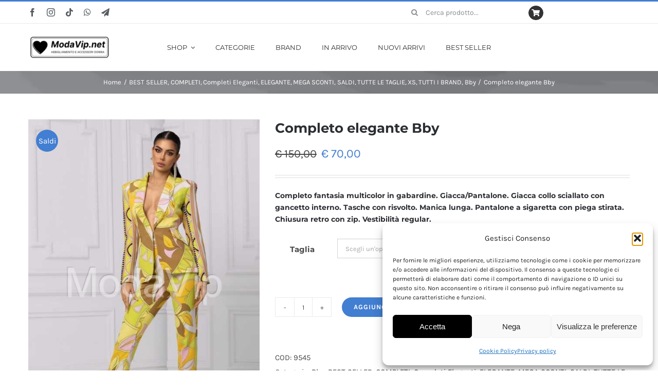

--- FILE ---
content_type: text/html; charset=UTF-8
request_url: https://modavip.net/index.php/prodotto/completo-elegante-bby-27/
body_size: 25999
content:
<!DOCTYPE html>
<html class="avada-html-layout-wide avada-html-header-position-top" lang="it-IT" prefix="og: http://ogp.me/ns# fb: http://ogp.me/ns/fb#">
<head>
	<meta http-equiv="X-UA-Compatible" content="IE=edge" />
	<meta http-equiv="Content-Type" content="text/html; charset=utf-8"/>
	<meta name="viewport" content="width=device-width, initial-scale=1" />
	<title>Completo elegante Bby &#8211; ModaVip.net</title>
<meta name='robots' content='max-image-preview:large' />
<link rel='dns-prefetch' href='//www.googletagmanager.com' />
<link rel="alternate" type="application/rss+xml" title="ModaVip.net &raquo; Feed" href="https://modavip.net/index.php/feed/" />
<link rel="alternate" type="application/rss+xml" title="ModaVip.net &raquo; Feed dei commenti" href="https://modavip.net/index.php/comments/feed/" />
		
		
		
				<link rel="alternate" title="oEmbed (JSON)" type="application/json+oembed" href="https://modavip.net/index.php/wp-json/oembed/1.0/embed?url=https%3A%2F%2Fmodavip.net%2Findex.php%2Fprodotto%2Fcompleto-elegante-bby-27%2F" />
<link rel="alternate" title="oEmbed (XML)" type="text/xml+oembed" href="https://modavip.net/index.php/wp-json/oembed/1.0/embed?url=https%3A%2F%2Fmodavip.net%2Findex.php%2Fprodotto%2Fcompleto-elegante-bby-27%2F&#038;format=xml" />
				
		<meta property="og:locale" content="it_IT"/>
		<meta property="og:type" content="article"/>
		<meta property="og:site_name" content="ModaVip.net"/>
		<meta property="og:title" content="  Completo elegante Bby"/>
				<meta property="og:url" content="https://modavip.net/index.php/prodotto/completo-elegante-bby-27/"/>
													<meta property="article:modified_time" content="2024-10-30T11:42:10+01:00"/>
											<meta property="og:image" content="https://modavip.net/wp-content/uploads/BBY_9545_1.jpg"/>
		<meta property="og:image:width" content="533"/>
		<meta property="og:image:height" content="800"/>
		<meta property="og:image:type" content="image/jpeg"/>
				<style id='wp-img-auto-sizes-contain-inline-css' type='text/css'>
img:is([sizes=auto i],[sizes^="auto," i]){contain-intrinsic-size:3000px 1500px}
/*# sourceURL=wp-img-auto-sizes-contain-inline-css */
</style>
<link rel='stylesheet' id='sumup-checkout-css' href='https://modavip.net/wp-content/plugins/sumup-payment-gateway-for-woocommerce/assets/css/checkout/modal.min.css?ver=2.7.7' type='text/css' media='all' />
<style id='woocommerce-inline-inline-css' type='text/css'>
.woocommerce form .form-row .required { visibility: visible; }
/*# sourceURL=woocommerce-inline-inline-css */
</style>
<link rel='stylesheet' id='cmplz-general-css' href='https://modavip.net/wp-content/plugins/complianz-gdpr/assets/css/cookieblocker.min.css?ver=1767862468' type='text/css' media='all' />
<link rel='stylesheet' id='chaty-front-css-css' href='https://modavip.net/wp-content/plugins/chaty/css/chaty-front.min.css?ver=3.5.11595955273' type='text/css' media='all' />
<link rel='stylesheet' id='fusion-dynamic-css-css' href='https://modavip.net/wp-content/uploads/fusion-styles/11dc22f63a7355d12dcc75dfe69b0c8b.min.css?ver=3.14.2' type='text/css' media='all' />
<script type="text/template" id="tmpl-variation-template">
	<div class="woocommerce-variation-description">{{{ data.variation.variation_description }}}</div>
	<div class="woocommerce-variation-price">{{{ data.variation.price_html }}}</div>
	<div class="woocommerce-variation-availability">{{{ data.variation.availability_html }}}</div>
</script>
<script type="text/template" id="tmpl-unavailable-variation-template">
	<p role="alert">Questo prodotto non è disponibile. Scegli un&#039;altra combinazione.</p>
</script>
<script type="text/javascript" id="image-watermark-no-right-click-js-before">
/* <![CDATA[ */
var iwArgsNoRightClick = {"rightclick":"Y","draganddrop":"Y","devtools":"Y","enableToast":"Y","toastMessage":"This content is protected"};

//# sourceURL=image-watermark-no-right-click-js-before
/* ]]> */
</script>
<script type="text/javascript" src="https://modavip.net/wp-content/plugins/image-watermark/js/no-right-click.js?ver=2.0.3" id="image-watermark-no-right-click-js"></script>
<script type="text/javascript" src="https://modavip.net/wp-includes/js/jquery/jquery.min.js?ver=3.7.1" id="jquery-core-js"></script>
<script type="text/javascript" src="https://modavip.net/wp-content/plugins/woocommerce/assets/js/jquery-blockui/jquery.blockUI.min.js?ver=2.7.0-wc.10.4.3" id="wc-jquery-blockui-js" defer="defer" data-wp-strategy="defer"></script>
<script type="text/javascript" id="wc-add-to-cart-js-extra">
/* <![CDATA[ */
var wc_add_to_cart_params = {"ajax_url":"/wp-admin/admin-ajax.php","wc_ajax_url":"/?wc-ajax=%%endpoint%%","i18n_view_cart":"Visualizza carrello","cart_url":"https://modavip.net/index.php/cart-2/","is_cart":"","cart_redirect_after_add":"no"};
//# sourceURL=wc-add-to-cart-js-extra
/* ]]> */
</script>
<script type="text/javascript" src="https://modavip.net/wp-content/plugins/woocommerce/assets/js/frontend/add-to-cart.min.js?ver=10.4.3" id="wc-add-to-cart-js" defer="defer" data-wp-strategy="defer"></script>
<script type="text/javascript" src="https://modavip.net/wp-content/plugins/woocommerce/assets/js/flexslider/jquery.flexslider.min.js?ver=2.7.2-wc.10.4.3" id="wc-flexslider-js" defer="defer" data-wp-strategy="defer"></script>
<script type="text/javascript" id="wc-single-product-js-extra">
/* <![CDATA[ */
var wc_single_product_params = {"i18n_required_rating_text":"Seleziona una valutazione","i18n_rating_options":["1 stella su 5","2 stelle su 5","3 stelle su 5","4 stelle su 5","5 stelle su 5"],"i18n_product_gallery_trigger_text":"Visualizza la galleria di immagini a schermo intero","review_rating_required":"yes","flexslider":{"rtl":false,"animation":"slide","smoothHeight":true,"directionNav":true,"controlNav":"thumbnails","slideshow":false,"animationSpeed":500,"animationLoop":true,"allowOneSlide":false,"prevText":"\u003Ci class=\"awb-icon-angle-left\"\u003E\u003C/i\u003E","nextText":"\u003Ci class=\"awb-icon-angle-right\"\u003E\u003C/i\u003E"},"zoom_enabled":"","zoom_options":[],"photoswipe_enabled":"","photoswipe_options":{"shareEl":false,"closeOnScroll":false,"history":false,"hideAnimationDuration":0,"showAnimationDuration":0},"flexslider_enabled":"1"};
//# sourceURL=wc-single-product-js-extra
/* ]]> */
</script>
<script type="text/javascript" src="https://modavip.net/wp-content/plugins/woocommerce/assets/js/frontend/single-product.min.js?ver=10.4.3" id="wc-single-product-js" defer="defer" data-wp-strategy="defer"></script>
<script type="text/javascript" src="https://modavip.net/wp-content/plugins/woocommerce/assets/js/js-cookie/js.cookie.min.js?ver=2.1.4-wc.10.4.3" id="wc-js-cookie-js" defer="defer" data-wp-strategy="defer"></script>
<script type="text/javascript" id="woocommerce-js-extra">
/* <![CDATA[ */
var woocommerce_params = {"ajax_url":"/wp-admin/admin-ajax.php","wc_ajax_url":"/?wc-ajax=%%endpoint%%","i18n_password_show":"Mostra password","i18n_password_hide":"Nascondi password"};
//# sourceURL=woocommerce-js-extra
/* ]]> */
</script>
<script type="text/javascript" src="https://modavip.net/wp-content/plugins/woocommerce/assets/js/frontend/woocommerce.min.js?ver=10.4.3" id="woocommerce-js" defer="defer" data-wp-strategy="defer"></script>
<script type="text/javascript" src="https://modavip.net/wp-includes/js/underscore.min.js?ver=1.13.7" id="underscore-js"></script>
<script type="text/javascript" id="wp-util-js-extra">
/* <![CDATA[ */
var _wpUtilSettings = {"ajax":{"url":"/wp-admin/admin-ajax.php"}};
//# sourceURL=wp-util-js-extra
/* ]]> */
</script>
<script type="text/javascript" src="https://modavip.net/wp-includes/js/wp-util.min.js?ver=6.9" id="wp-util-js"></script>
<script type="text/javascript" id="wc-add-to-cart-variation-js-extra">
/* <![CDATA[ */
var wc_add_to_cart_variation_params = {"wc_ajax_url":"/?wc-ajax=%%endpoint%%","i18n_no_matching_variations_text":"Nessun prodotto corrisponde alla tua scelta. Prova con un'altra combinazione.","i18n_make_a_selection_text":"Seleziona le opzioni del prodotto prima di aggiungerlo al carrello.","i18n_unavailable_text":"Questo prodotto non \u00e8 disponibile. Scegli un'altra combinazione.","i18n_reset_alert_text":"La tua selezione \u00e8 stata azzerata. Seleziona le opzioni del prodotto prima di aggiungerlo al carrello."};
//# sourceURL=wc-add-to-cart-variation-js-extra
/* ]]> */
</script>
<script type="text/javascript" src="https://modavip.net/wp-content/plugins/woocommerce/assets/js/frontend/add-to-cart-variation.min.js?ver=10.4.3" id="wc-add-to-cart-variation-js" defer="defer" data-wp-strategy="defer"></script>

<!-- Snippet del tag Google (gtag.js) aggiunto da Site Kit -->
<!-- Snippet Google Analytics aggiunto da Site Kit -->
<script type="text/javascript" src="https://www.googletagmanager.com/gtag/js?id=GT-5DHVHWHV" id="google_gtagjs-js" async></script>
<script type="text/javascript" id="google_gtagjs-js-after">
/* <![CDATA[ */
window.dataLayer = window.dataLayer || [];function gtag(){dataLayer.push(arguments);}
gtag("set","linker",{"domains":["modavip.net"]});
gtag("js", new Date());
gtag("set", "developer_id.dZTNiMT", true);
gtag("config", "GT-5DHVHWHV");
//# sourceURL=google_gtagjs-js-after
/* ]]> */
</script>
<link rel="https://api.w.org/" href="https://modavip.net/index.php/wp-json/" /><link rel="alternate" title="JSON" type="application/json" href="https://modavip.net/index.php/wp-json/wp/v2/product/62525" /><link rel="EditURI" type="application/rsd+xml" title="RSD" href="https://modavip.net/xmlrpc.php?rsd" />
<meta name="generator" content="WordPress 6.9" />
<meta name="generator" content="WooCommerce 10.4.3" />
<link rel="canonical" href="https://modavip.net/index.php/prodotto/completo-elegante-bby-27/" />
<link rel='shortlink' href='https://modavip.net/?p=62525' />
<meta name="generator" content="Site Kit by Google 1.168.0" />			<style>.cmplz-hidden {
					display: none !important;
				}</style><style type="text/css" id="css-fb-visibility">@media screen and (max-width: 640px){.fusion-no-small-visibility{display:none !important;}body .sm-text-align-center{text-align:center !important;}body .sm-text-align-left{text-align:left !important;}body .sm-text-align-right{text-align:right !important;}body .sm-text-align-justify{text-align:justify !important;}body .sm-flex-align-center{justify-content:center !important;}body .sm-flex-align-flex-start{justify-content:flex-start !important;}body .sm-flex-align-flex-end{justify-content:flex-end !important;}body .sm-mx-auto{margin-left:auto !important;margin-right:auto !important;}body .sm-ml-auto{margin-left:auto !important;}body .sm-mr-auto{margin-right:auto !important;}body .fusion-absolute-position-small{position:absolute;width:100%;}.awb-sticky.awb-sticky-small{ position: sticky; top: var(--awb-sticky-offset,0); }}@media screen and (min-width: 641px) and (max-width: 1024px){.fusion-no-medium-visibility{display:none !important;}body .md-text-align-center{text-align:center !important;}body .md-text-align-left{text-align:left !important;}body .md-text-align-right{text-align:right !important;}body .md-text-align-justify{text-align:justify !important;}body .md-flex-align-center{justify-content:center !important;}body .md-flex-align-flex-start{justify-content:flex-start !important;}body .md-flex-align-flex-end{justify-content:flex-end !important;}body .md-mx-auto{margin-left:auto !important;margin-right:auto !important;}body .md-ml-auto{margin-left:auto !important;}body .md-mr-auto{margin-right:auto !important;}body .fusion-absolute-position-medium{position:absolute;width:100%;}.awb-sticky.awb-sticky-medium{ position: sticky; top: var(--awb-sticky-offset,0); }}@media screen and (min-width: 1025px){.fusion-no-large-visibility{display:none !important;}body .lg-text-align-center{text-align:center !important;}body .lg-text-align-left{text-align:left !important;}body .lg-text-align-right{text-align:right !important;}body .lg-text-align-justify{text-align:justify !important;}body .lg-flex-align-center{justify-content:center !important;}body .lg-flex-align-flex-start{justify-content:flex-start !important;}body .lg-flex-align-flex-end{justify-content:flex-end !important;}body .lg-mx-auto{margin-left:auto !important;margin-right:auto !important;}body .lg-ml-auto{margin-left:auto !important;}body .lg-mr-auto{margin-right:auto !important;}body .fusion-absolute-position-large{position:absolute;width:100%;}.awb-sticky.awb-sticky-large{ position: sticky; top: var(--awb-sticky-offset,0); }}</style>	<noscript><style>.woocommerce-product-gallery{ opacity: 1 !important; }</style></noscript>
			<script type="text/javascript">
			var doc = document.documentElement;
			doc.setAttribute( 'data-useragent', navigator.userAgent );
		</script>
		
	<style id='global-styles-inline-css' type='text/css'>
:root{--wp--preset--aspect-ratio--square: 1;--wp--preset--aspect-ratio--4-3: 4/3;--wp--preset--aspect-ratio--3-4: 3/4;--wp--preset--aspect-ratio--3-2: 3/2;--wp--preset--aspect-ratio--2-3: 2/3;--wp--preset--aspect-ratio--16-9: 16/9;--wp--preset--aspect-ratio--9-16: 9/16;--wp--preset--color--black: #000000;--wp--preset--color--cyan-bluish-gray: #abb8c3;--wp--preset--color--white: #ffffff;--wp--preset--color--pale-pink: #f78da7;--wp--preset--color--vivid-red: #cf2e2e;--wp--preset--color--luminous-vivid-orange: #ff6900;--wp--preset--color--luminous-vivid-amber: #fcb900;--wp--preset--color--light-green-cyan: #7bdcb5;--wp--preset--color--vivid-green-cyan: #00d084;--wp--preset--color--pale-cyan-blue: #8ed1fc;--wp--preset--color--vivid-cyan-blue: #0693e3;--wp--preset--color--vivid-purple: #9b51e0;--wp--preset--color--awb-color-1: #ffffff;--wp--preset--color--awb-color-2: #f6f6f6;--wp--preset--color--awb-color-3: #eaeaea;--wp--preset--color--awb-color-4: #e2e2e2;--wp--preset--color--awb-color-5: #427ed1;--wp--preset--color--awb-color-6: #333333;--wp--preset--color--awb-color-7: #2b2e32;--wp--preset--color--awb-color-8: #212934;--wp--preset--color--awb-color-custom-10: #65bc7b;--wp--preset--color--awb-color-custom-11: #4a4e57;--wp--preset--color--awb-color-custom-12: #f9f9fb;--wp--preset--color--awb-color-custom-13: #f2f3f5;--wp--preset--color--awb-color-custom-14: #a0ce4e;--wp--preset--color--awb-color-custom-15: #494949;--wp--preset--color--awb-color-custom-16: #000000;--wp--preset--gradient--vivid-cyan-blue-to-vivid-purple: linear-gradient(135deg,rgb(6,147,227) 0%,rgb(155,81,224) 100%);--wp--preset--gradient--light-green-cyan-to-vivid-green-cyan: linear-gradient(135deg,rgb(122,220,180) 0%,rgb(0,208,130) 100%);--wp--preset--gradient--luminous-vivid-amber-to-luminous-vivid-orange: linear-gradient(135deg,rgb(252,185,0) 0%,rgb(255,105,0) 100%);--wp--preset--gradient--luminous-vivid-orange-to-vivid-red: linear-gradient(135deg,rgb(255,105,0) 0%,rgb(207,46,46) 100%);--wp--preset--gradient--very-light-gray-to-cyan-bluish-gray: linear-gradient(135deg,rgb(238,238,238) 0%,rgb(169,184,195) 100%);--wp--preset--gradient--cool-to-warm-spectrum: linear-gradient(135deg,rgb(74,234,220) 0%,rgb(151,120,209) 20%,rgb(207,42,186) 40%,rgb(238,44,130) 60%,rgb(251,105,98) 80%,rgb(254,248,76) 100%);--wp--preset--gradient--blush-light-purple: linear-gradient(135deg,rgb(255,206,236) 0%,rgb(152,150,240) 100%);--wp--preset--gradient--blush-bordeaux: linear-gradient(135deg,rgb(254,205,165) 0%,rgb(254,45,45) 50%,rgb(107,0,62) 100%);--wp--preset--gradient--luminous-dusk: linear-gradient(135deg,rgb(255,203,112) 0%,rgb(199,81,192) 50%,rgb(65,88,208) 100%);--wp--preset--gradient--pale-ocean: linear-gradient(135deg,rgb(255,245,203) 0%,rgb(182,227,212) 50%,rgb(51,167,181) 100%);--wp--preset--gradient--electric-grass: linear-gradient(135deg,rgb(202,248,128) 0%,rgb(113,206,126) 100%);--wp--preset--gradient--midnight: linear-gradient(135deg,rgb(2,3,129) 0%,rgb(40,116,252) 100%);--wp--preset--font-size--small: 11.25px;--wp--preset--font-size--medium: 20px;--wp--preset--font-size--large: 22.5px;--wp--preset--font-size--x-large: 42px;--wp--preset--font-size--normal: 15px;--wp--preset--font-size--xlarge: 30px;--wp--preset--font-size--huge: 45px;--wp--preset--spacing--20: 0.44rem;--wp--preset--spacing--30: 0.67rem;--wp--preset--spacing--40: 1rem;--wp--preset--spacing--50: 1.5rem;--wp--preset--spacing--60: 2.25rem;--wp--preset--spacing--70: 3.38rem;--wp--preset--spacing--80: 5.06rem;--wp--preset--shadow--natural: 6px 6px 9px rgba(0, 0, 0, 0.2);--wp--preset--shadow--deep: 12px 12px 50px rgba(0, 0, 0, 0.4);--wp--preset--shadow--sharp: 6px 6px 0px rgba(0, 0, 0, 0.2);--wp--preset--shadow--outlined: 6px 6px 0px -3px rgb(255, 255, 255), 6px 6px rgb(0, 0, 0);--wp--preset--shadow--crisp: 6px 6px 0px rgb(0, 0, 0);}:where(.is-layout-flex){gap: 0.5em;}:where(.is-layout-grid){gap: 0.5em;}body .is-layout-flex{display: flex;}.is-layout-flex{flex-wrap: wrap;align-items: center;}.is-layout-flex > :is(*, div){margin: 0;}body .is-layout-grid{display: grid;}.is-layout-grid > :is(*, div){margin: 0;}:where(.wp-block-columns.is-layout-flex){gap: 2em;}:where(.wp-block-columns.is-layout-grid){gap: 2em;}:where(.wp-block-post-template.is-layout-flex){gap: 1.25em;}:where(.wp-block-post-template.is-layout-grid){gap: 1.25em;}.has-black-color{color: var(--wp--preset--color--black) !important;}.has-cyan-bluish-gray-color{color: var(--wp--preset--color--cyan-bluish-gray) !important;}.has-white-color{color: var(--wp--preset--color--white) !important;}.has-pale-pink-color{color: var(--wp--preset--color--pale-pink) !important;}.has-vivid-red-color{color: var(--wp--preset--color--vivid-red) !important;}.has-luminous-vivid-orange-color{color: var(--wp--preset--color--luminous-vivid-orange) !important;}.has-luminous-vivid-amber-color{color: var(--wp--preset--color--luminous-vivid-amber) !important;}.has-light-green-cyan-color{color: var(--wp--preset--color--light-green-cyan) !important;}.has-vivid-green-cyan-color{color: var(--wp--preset--color--vivid-green-cyan) !important;}.has-pale-cyan-blue-color{color: var(--wp--preset--color--pale-cyan-blue) !important;}.has-vivid-cyan-blue-color{color: var(--wp--preset--color--vivid-cyan-blue) !important;}.has-vivid-purple-color{color: var(--wp--preset--color--vivid-purple) !important;}.has-black-background-color{background-color: var(--wp--preset--color--black) !important;}.has-cyan-bluish-gray-background-color{background-color: var(--wp--preset--color--cyan-bluish-gray) !important;}.has-white-background-color{background-color: var(--wp--preset--color--white) !important;}.has-pale-pink-background-color{background-color: var(--wp--preset--color--pale-pink) !important;}.has-vivid-red-background-color{background-color: var(--wp--preset--color--vivid-red) !important;}.has-luminous-vivid-orange-background-color{background-color: var(--wp--preset--color--luminous-vivid-orange) !important;}.has-luminous-vivid-amber-background-color{background-color: var(--wp--preset--color--luminous-vivid-amber) !important;}.has-light-green-cyan-background-color{background-color: var(--wp--preset--color--light-green-cyan) !important;}.has-vivid-green-cyan-background-color{background-color: var(--wp--preset--color--vivid-green-cyan) !important;}.has-pale-cyan-blue-background-color{background-color: var(--wp--preset--color--pale-cyan-blue) !important;}.has-vivid-cyan-blue-background-color{background-color: var(--wp--preset--color--vivid-cyan-blue) !important;}.has-vivid-purple-background-color{background-color: var(--wp--preset--color--vivid-purple) !important;}.has-black-border-color{border-color: var(--wp--preset--color--black) !important;}.has-cyan-bluish-gray-border-color{border-color: var(--wp--preset--color--cyan-bluish-gray) !important;}.has-white-border-color{border-color: var(--wp--preset--color--white) !important;}.has-pale-pink-border-color{border-color: var(--wp--preset--color--pale-pink) !important;}.has-vivid-red-border-color{border-color: var(--wp--preset--color--vivid-red) !important;}.has-luminous-vivid-orange-border-color{border-color: var(--wp--preset--color--luminous-vivid-orange) !important;}.has-luminous-vivid-amber-border-color{border-color: var(--wp--preset--color--luminous-vivid-amber) !important;}.has-light-green-cyan-border-color{border-color: var(--wp--preset--color--light-green-cyan) !important;}.has-vivid-green-cyan-border-color{border-color: var(--wp--preset--color--vivid-green-cyan) !important;}.has-pale-cyan-blue-border-color{border-color: var(--wp--preset--color--pale-cyan-blue) !important;}.has-vivid-cyan-blue-border-color{border-color: var(--wp--preset--color--vivid-cyan-blue) !important;}.has-vivid-purple-border-color{border-color: var(--wp--preset--color--vivid-purple) !important;}.has-vivid-cyan-blue-to-vivid-purple-gradient-background{background: var(--wp--preset--gradient--vivid-cyan-blue-to-vivid-purple) !important;}.has-light-green-cyan-to-vivid-green-cyan-gradient-background{background: var(--wp--preset--gradient--light-green-cyan-to-vivid-green-cyan) !important;}.has-luminous-vivid-amber-to-luminous-vivid-orange-gradient-background{background: var(--wp--preset--gradient--luminous-vivid-amber-to-luminous-vivid-orange) !important;}.has-luminous-vivid-orange-to-vivid-red-gradient-background{background: var(--wp--preset--gradient--luminous-vivid-orange-to-vivid-red) !important;}.has-very-light-gray-to-cyan-bluish-gray-gradient-background{background: var(--wp--preset--gradient--very-light-gray-to-cyan-bluish-gray) !important;}.has-cool-to-warm-spectrum-gradient-background{background: var(--wp--preset--gradient--cool-to-warm-spectrum) !important;}.has-blush-light-purple-gradient-background{background: var(--wp--preset--gradient--blush-light-purple) !important;}.has-blush-bordeaux-gradient-background{background: var(--wp--preset--gradient--blush-bordeaux) !important;}.has-luminous-dusk-gradient-background{background: var(--wp--preset--gradient--luminous-dusk) !important;}.has-pale-ocean-gradient-background{background: var(--wp--preset--gradient--pale-ocean) !important;}.has-electric-grass-gradient-background{background: var(--wp--preset--gradient--electric-grass) !important;}.has-midnight-gradient-background{background: var(--wp--preset--gradient--midnight) !important;}.has-small-font-size{font-size: var(--wp--preset--font-size--small) !important;}.has-medium-font-size{font-size: var(--wp--preset--font-size--medium) !important;}.has-large-font-size{font-size: var(--wp--preset--font-size--large) !important;}.has-x-large-font-size{font-size: var(--wp--preset--font-size--x-large) !important;}
/*# sourceURL=global-styles-inline-css */
</style>
<link rel='stylesheet' id='select2-css' href='https://modavip.net/wp-content/plugins/woocommerce/assets/css/select2.css?ver=10.4.3' type='text/css' media='all' />
</head>

<body data-cmplz=1 class="wp-singular product-template-default single single-product postid-62525 wp-theme-Avada theme-Avada woocommerce woocommerce-page woocommerce-no-js fusion-image-hovers fusion-pagination-sizing fusion-button_type-flat fusion-button_span-no fusion-button_gradient-linear avada-image-rollover-circle-yes avada-image-rollover-yes avada-image-rollover-direction-bottom fusion-body ltr fusion-sticky-header no-tablet-sticky-header no-mobile-sticky-header no-mobile-slidingbar fusion-disable-outline fusion-sub-menu-fade mobile-logo-pos-left layout-wide-mode avada-has-boxed-modal-shadow-none layout-scroll-offset-full avada-has-zero-margin-offset-top fusion-top-header menu-text-align-left fusion-woo-product-design-classic fusion-woo-shop-page-columns-4 fusion-woo-related-columns-4 fusion-woo-archive-page-columns-4 fusion-woocommerce-equal-heights avada-has-woo-gallery-disabled woo-tabs-horizontal woo-sale-badge-circle woo-outofstock-badge-top_bar mobile-menu-design-modern fusion-hide-pagination-text fusion-header-layout-v2 avada-responsive avada-footer-fx-none avada-menu-highlight-style-bar fusion-search-form-classic fusion-main-menu-search-dropdown fusion-avatar-square avada-dropdown-styles avada-blog-layout-grid avada-blog-archive-layout-grid avada-header-shadow-no avada-menu-icon-position-left avada-has-megamenu-shadow avada-has-pagetitle-100-width avada-has-pagetitle-bg-full avada-has-main-nav-search-icon avada-has-titlebar-bar_and_content avada-has-pagination-padding avada-flyout-menu-direction-fade avada-ec-views-v1" data-awb-post-id="62525">
		<a class="skip-link screen-reader-text" href="#content">Salta al contenuto</a>

	<div id="boxed-wrapper">
		
		<div id="wrapper" class="fusion-wrapper">
			<div id="home" style="position:relative;top:-1px;"></div>
												<div class="fusion-tb-header"><div class="fusion-fullwidth fullwidth-box fusion-builder-row-1 fusion-flex-container nonhundred-percent-fullwidth non-hundred-percent-height-scrolling fusion-no-small-visibility fusion-no-medium-visibility" style="--awb-border-sizes-top:3px;--awb-border-color:#427ed1;--awb-border-radius-top-left:0px;--awb-border-radius-top-right:0px;--awb-border-radius-bottom-right:0px;--awb-border-radius-bottom-left:0px;--awb-padding-right-small:15px;--awb-padding-left-small:15px;--awb-flex-wrap:wrap;" ><div class="fusion-builder-row fusion-row fusion-flex-align-items-stretch fusion-flex-content-wrap" style="max-width:1216.8px;margin-left: calc(-4% / 2 );margin-right: calc(-4% / 2 );"><div class="fusion-layout-column fusion_builder_column fusion-builder-column-0 fusion_builder_column_1_5 1_5 fusion-flex-column" style="--awb-bg-size:cover;--awb-width-large:20%;--awb-margin-top-large:0px;--awb-spacing-right-large:9.6%;--awb-margin-bottom-large:0px;--awb-spacing-left-large:9.6%;--awb-width-medium:25%;--awb-order-medium:0;--awb-spacing-right-medium:7.68%;--awb-spacing-left-medium:7.68%;--awb-width-small:50%;--awb-order-small:0;--awb-spacing-right-small:3.84%;--awb-spacing-left-small:3.84%;"><div class="fusion-column-wrapper fusion-column-has-shadow fusion-flex-justify-content-center fusion-content-layout-column"><div class="fusion-social-links fusion-social-links-1" style="--awb-margin-top:0px;--awb-margin-right:0px;--awb-margin-bottom:0px;--awb-margin-left:0px;--awb-box-border-top:0px;--awb-box-border-right:0px;--awb-box-border-bottom:0px;--awb-box-border-left:0px;--awb-icon-colors-hover:rgba(190,189,189,0.8);--awb-box-colors-hover:rgba(232,232,232,0.8);--awb-box-border-color:var(--awb-color3);--awb-box-border-color-hover:var(--awb-color4);"><div class="fusion-social-networks color-type-custom"><div class="fusion-social-networks-wrapper"><a class="fusion-social-network-icon fusion-tooltip fusion-facebook awb-icon-facebook" style="color:#575c60;font-size:16px;" data-placement="top" data-title="Facebook" data-toggle="tooltip" title="Facebook" aria-label="facebook" target="_blank" rel="noopener noreferrer" href="https://www.facebook.com/modavip.net"></a><a class="fusion-social-network-icon fusion-tooltip fusion-instagram awb-icon-instagram" style="color:#575c60;font-size:16px;" data-placement="top" data-title="Instagram" data-toggle="tooltip" title="Instagram" aria-label="instagram" target="_blank" rel="noopener noreferrer" href="https://www.instagram.com/modavipnet/"></a><a class="fusion-social-network-icon fusion-tooltip fusion-tiktok awb-icon-tiktok" style="color:#575c60;font-size:16px;" data-placement="top" data-title="Tiktok" data-toggle="tooltip" title="Tiktok" aria-label="tiktok" target="_blank" rel="noopener noreferrer" href="https://vm.tiktok.com/ZMdUFVksM/"></a><a class="fusion-social-network-icon fusion-tooltip fusion-whatsapp awb-icon-whatsapp" style="color:#575c60;font-size:16px;" data-placement="top" data-title="WhatsApp" data-toggle="tooltip" title="WhatsApp" aria-label="whatsapp" target="_blank" rel="noopener noreferrer" href="https://api.whatsapp.com/send?phone=393890050991"></a><a class="fusion-social-network-icon fusion-tooltip fusion-telegram awb-icon-telegram" style="color:#575c60;font-size:16px;" data-placement="top" data-title="Telegram" data-toggle="tooltip" title="Telegram" aria-label="telegram" target="_blank" rel="noopener noreferrer" href="https://t.me/modavipitalia"></a></div></div></div></div></div><div class="fusion-layout-column fusion_builder_column fusion-builder-column-1 fusion_builder_column_2_5 2_5 fusion-flex-column fusion-no-small-visibility" style="--awb-bg-size:cover;--awb-width-large:40%;--awb-margin-top-large:0px;--awb-spacing-right-large:0%;--awb-margin-bottom-large:0px;--awb-spacing-left-large:0%;--awb-width-medium:50%;--awb-order-medium:0;--awb-spacing-right-medium:0%;--awb-spacing-left-medium:0%;--awb-width-small:100%;--awb-order-small:1;--awb-spacing-right-small:1.92%;--awb-spacing-left-small:1.92%;"><div class="fusion-column-wrapper fusion-column-has-shadow fusion-flex-justify-content-center fusion-content-layout-column"><div class="fusion-title title fusion-title-1 fusion-sep-none fusion-title-center fusion-title-rotating fusion-animate-loop fusion-title-clipIn fusion-title-size-div" style="--awb-text-color:#427ed1;--awb-margin-bottom:10px;--awb-margin-bottom-small:12px;--awb-font-size:11px;"><div class="fusion-title-heading title-heading-center title-heading-tag fusion-responsive-typography-calculated" style="font-family:&quot;Montserrat&quot;;font-style:normal;font-weight:700;margin:0;letter-spacing:0.03rem;font-size:1em;--fontSize:11;--minFontSize:11;line-height:1.87;"><span class="fusion-animated-text-prefix"></span>  <span class="fusion-animated-text-postfix"></span></div></div></div></div><div class="fusion-layout-column fusion_builder_column fusion-builder-column-2 fusion_builder_column_1_5 1_5 fusion-flex-column" style="--awb-bg-size:cover;--awb-width-large:20%;--awb-margin-top-large:0px;--awb-spacing-right-large:9.6%;--awb-margin-bottom-large:0px;--awb-spacing-left-large:9.6%;--awb-width-medium:25%;--awb-order-medium:0;--awb-spacing-right-medium:7.68%;--awb-spacing-left-medium:7.68%;--awb-width-small:50%;--awb-order-small:2;--awb-spacing-right-small:3.84%;--awb-spacing-left-small:3.84%;"><div class="fusion-column-wrapper fusion-column-has-shadow fusion-flex-justify-content-center fusion-content-layout-column"><div class="fusion-search-element fusion-search-element-1 fusion-no-small-visibility fusion-search-form-clean" style="--awb-input-height:42px;--awb-text-color:rgba(87,92,96,0.7);--awb-border-color:rgba(210,210,210,0);--awb-focus-border-color:rgba(210,210,210,0);--awb-text-size:14px;">		<form role="search" class="searchform fusion-search-form  fusion-search-form-clean" method="get" action="https://modavip.net/">
			<div class="fusion-search-form-content">

				
				<div class="fusion-search-field search-field">
					<label><span class="screen-reader-text">Cerca per:</span>
													<input type="search" value="" name="s" class="s" placeholder="Cerca prodotto..." required aria-required="true" aria-label="Cerca prodotto..."/>
											</label>
				</div>
				<div class="fusion-search-button search-button">
					<input type="submit" class="fusion-search-submit searchsubmit" aria-label="Cerca" value="&#xf002;" />
									</div>

				<input type="hidden" name="post_type" value="product" /><input type="hidden" name="search_limit_to_post_titles" value="0" /><input type="hidden" name="add_woo_product_skus" value="0" /><input type="hidden" name="fs" value="1" />
			</div>


			
		</form>
		</div></div></div><div class="fusion-layout-column fusion_builder_column fusion-builder-column-3 fusion_builder_column_1_5 1_5 fusion-flex-column" style="--awb-bg-size:cover;--awb-width-large:20%;--awb-margin-top-large:0px;--awb-spacing-right-large:9.6%;--awb-margin-bottom-large:0px;--awb-spacing-left-large:9.6%;--awb-width-medium:25%;--awb-order-medium:0;--awb-spacing-right-medium:7.68%;--awb-spacing-left-medium:7.68%;--awb-width-small:50%;--awb-order-small:2;--awb-spacing-right-small:3.84%;--awb-spacing-left-small:3.84%;"><div class="fusion-column-wrapper fusion-column-has-shadow fusion-flex-justify-content-center fusion-content-layout-column"><a class="fb-icon-element-1 fb-icon-element fontawesome-icon fa-shopping-cart fas circle-yes fusion-text-flow fusion-link" style="--awb-circlebordersize:1px;--awb-font-size:14.08px;--awb-width:28.16px;--awb-height:28.16px;--awb-line-height:26.16px;--awb-margin-right:8px;" href="https://modavip.net/index.php/cart/" target="_self" aria-label="Link to https://modavip.net/index.php/cart/"></a></div></div></div></div><div class="fusion-fullwidth fullwidth-box fusion-builder-row-2 fusion-flex-container nonhundred-percent-fullwidth non-hundred-percent-height-scrolling fusion-no-large-visibility" style="--awb-border-sizes-top:3px;--awb-border-color:#427ed1;--awb-border-radius-top-left:0px;--awb-border-radius-top-right:0px;--awb-border-radius-bottom-right:0px;--awb-border-radius-bottom-left:0px;--awb-padding-right-small:15px;--awb-padding-left-small:15px;--awb-flex-wrap:wrap;" ><div class="fusion-builder-row fusion-row fusion-flex-align-items-stretch fusion-flex-content-wrap" style="max-width:1216.8px;margin-left: calc(-4% / 2 );margin-right: calc(-4% / 2 );"><div class="fusion-layout-column fusion_builder_column fusion-builder-column-4 fusion_builder_column_2_5 2_5 fusion-flex-column fusion-no-large-visibility" style="--awb-bg-size:cover;--awb-width-large:40%;--awb-margin-top-large:0px;--awb-spacing-right-large:4.8%;--awb-margin-bottom-large:0px;--awb-spacing-left-large:4.8%;--awb-width-medium:25%;--awb-order-medium:0;--awb-spacing-right-medium:7.68%;--awb-spacing-left-medium:7.68%;--awb-width-small:50%;--awb-order-small:2;--awb-spacing-right-small:3.84%;--awb-spacing-left-small:3.84%;"><div class="fusion-column-wrapper fusion-column-has-shadow fusion-flex-justify-content-center fusion-content-layout-column"><a class="fb-icon-element-2 fb-icon-element fontawesome-icon fa-shopping-cart fas circle-yes fusion-no-medium-visibility fusion-no-large-visibility fusion-text-flow fusion-link" style="--awb-circlebordersize:1px;--awb-font-size:14.08px;--awb-width:28.16px;--awb-height:28.16px;--awb-line-height:26.16px;--awb-margin-right:8px;" href="https://modavip.net/index.php/cart/" target="_self" aria-label="Link to https://modavip.net/index.php/cart/"></a></div></div><div class="fusion-layout-column fusion_builder_column fusion-builder-column-5 fusion_builder_column_3_5 3_5 fusion-flex-column fusion-no-large-visibility" style="--awb-bg-size:cover;--awb-width-large:60%;--awb-margin-top-large:0px;--awb-spacing-right-large:3.2%;--awb-margin-bottom-large:0px;--awb-spacing-left-large:3.2%;--awb-width-medium:25%;--awb-order-medium:0;--awb-spacing-right-medium:7.68%;--awb-spacing-left-medium:7.68%;--awb-width-small:50%;--awb-order-small:2;--awb-spacing-right-small:3.84%;--awb-spacing-left-small:3.84%;"><div class="fusion-column-wrapper fusion-column-has-shadow fusion-flex-justify-content-center fusion-content-layout-column"><div class="fusion-search-element fusion-search-element-2 fusion-no-medium-visibility fusion-no-large-visibility fusion-search-form-clean" style="--awb-input-height:42px;--awb-text-color:rgba(87,92,96,0.7);--awb-border-color:rgba(210,210,210,0);--awb-focus-border-color:rgba(210,210,210,0);--awb-text-size:14px;">		<form role="search" class="searchform fusion-search-form  fusion-search-form-clean" method="get" action="https://modavip.net/">
			<div class="fusion-search-form-content">

				
				<div class="fusion-search-field search-field">
					<label><span class="screen-reader-text">Cerca per:</span>
													<input type="search" value="" name="s" class="s" placeholder="Cerca prodotto..." required aria-required="true" aria-label="Cerca prodotto..."/>
											</label>
				</div>
				<div class="fusion-search-button search-button">
					<input type="submit" class="fusion-search-submit searchsubmit" aria-label="Cerca" value="&#xf002;" />
									</div>

				<input type="hidden" name="post_type" value="product" /><input type="hidden" name="search_limit_to_post_titles" value="0" /><input type="hidden" name="add_woo_product_skus" value="0" /><input type="hidden" name="fs" value="1" />
			</div>


			
		</form>
		</div></div></div></div></div><div class="fusion-fullwidth fullwidth-box fusion-builder-row-3 fusion-flex-container nonhundred-percent-fullwidth non-hundred-percent-height-scrolling fusion-custom-z-index" style="--awb-border-sizes-top:1px;--awb-border-color:#eaeaea;--awb-border-radius-top-left:0px;--awb-border-radius-top-right:0px;--awb-border-radius-bottom-right:0px;--awb-border-radius-bottom-left:0px;--awb-z-index:2005;--awb-padding-top:5px;--awb-padding-bottom:5px;--awb-padding-top-small:0px;--awb-padding-right-small:20px;--awb-padding-bottom-small:0px;--awb-padding-left-small:20px;--awb-margin-top-small:-1px;--awb-flex-wrap:wrap;" ><div class="fusion-builder-row fusion-row fusion-flex-align-items-stretch fusion-flex-content-wrap" style="max-width:1216.8px;margin-left: calc(-4% / 2 );margin-right: calc(-4% / 2 );"><div class="fusion-layout-column fusion_builder_column fusion-builder-column-6 fusion_builder_column_1_6 1_6 fusion-flex-column" style="--awb-bg-size:cover;--awb-width-large:16.666666666667%;--awb-margin-top-large:15px;--awb-spacing-right-large:0%;--awb-margin-bottom-large:15px;--awb-spacing-left-large:11.52%;--awb-width-medium:16.666666666667%;--awb-order-medium:0;--awb-spacing-right-medium:0%;--awb-margin-bottom-medium:0px;--awb-spacing-left-medium:11.52%;--awb-width-small:40%;--awb-order-small:1;--awb-spacing-right-small:0%;--awb-margin-bottom-small:15px;--awb-spacing-left-small:4.8%;"><div class="fusion-column-wrapper fusion-column-has-shadow fusion-flex-justify-content-center fusion-content-layout-column"><div class="fusion-image-element sm-text-align-center" style="--awb-max-width:160px;--awb-caption-title-font-family:var(--h2_typography-font-family);--awb-caption-title-font-weight:var(--h2_typography-font-weight);--awb-caption-title-font-style:var(--h2_typography-font-style);--awb-caption-title-size:var(--h2_typography-font-size);--awb-caption-title-transform:var(--h2_typography-text-transform);--awb-caption-title-line-height:var(--h2_typography-line-height);--awb-caption-title-letter-spacing:var(--h2_typography-letter-spacing);"><span class=" fusion-imageframe imageframe-none imageframe-1 hover-type-none"><a class="fusion-no-lightbox" href="https://modavip.net/" target="_self" aria-label="Logo-nero-su-bianco-320&#215;86-1"><img decoding="async" width="320" height="86" alt="Avada Classic Shop" src="https://modavip.net/wp-content/uploads/Logo-nero-su-bianco-320x86-1.png" class="img-responsive wp-image-51477 disable-lazyload" srcset="https://modavip.net/wp-content/uploads/Logo-nero-su-bianco-320x86-1-200x54.png 200w, https://modavip.net/wp-content/uploads/Logo-nero-su-bianco-320x86-1.png 320w" sizes="(max-width: 1024px) 100vw, (max-width: 640px) 100vw, 200px" /></a></span></div></div></div><div class="fusion-layout-column fusion_builder_column fusion-builder-column-7 fusion_builder_column_2_3 2_3 fusion-flex-column" style="--awb-bg-size:cover;--awb-width-large:66.666666666667%;--awb-margin-top-large:15px;--awb-spacing-right-large:0%;--awb-margin-bottom-large:15px;--awb-spacing-left-large:0%;--awb-width-medium:66.666666666667%;--awb-order-medium:1;--awb-spacing-right-medium:0%;--awb-spacing-left-medium:0%;--awb-width-small:30%;--awb-order-small:0;--awb-spacing-right-small:0%;--awb-spacing-left-small:0%;"><div class="fusion-column-wrapper fusion-column-has-shadow fusion-flex-justify-content-center fusion-content-layout-column"><nav class="awb-menu awb-menu_row awb-menu_em-hover mobile-mode-collapse-to-button awb-menu_icons-left awb-menu_dc-yes mobile-trigger-fullwidth-off awb-menu_mobile-toggle awb-menu_indent-left mobile-size-full-absolute loading mega-menu-loading awb-menu_desktop awb-menu_dropdown awb-menu_expand-right awb-menu_transition-slide_up" style="--awb-font-size:13px;--awb-text-transform:none;--awb-gap:40px;--awb-justify-content:center;--awb-color:#2b2e32;--awb-active-color:#427ed1;--awb-submenu-color:#2b2e32;--awb-submenu-bg:#ffffff;--awb-submenu-sep-color:rgba(226,226,226,0);--awb-submenu-border-radius-top-left:8px;--awb-submenu-border-radius-top-right:8px;--awb-submenu-border-radius-bottom-right:8px;--awb-submenu-border-radius-bottom-left:8px;--awb-submenu-active-bg:#f6f6f6;--awb-submenu-active-color:#2b2e32;--awb-submenu-text-transform:none;--awb-icons-color:#2b2e32;--awb-icons-hover-color:#427ed1;--awb-main-justify-content:flex-start;--awb-mobile-color:#2b2e32;--awb-mobile-active-color:#427ed1;--awb-mobile-trigger-font-size:24px;--awb-trigger-padding-right:12px;--awb-trigger-padding-left:12px;--awb-mobile-justify:flex-start;--awb-mobile-caret-left:auto;--awb-mobile-caret-right:0;--awb-box-shadow:4px 10px 36px -8px rgba(43,46,50,0.08);;--awb-fusion-font-family-typography:&quot;Montserrat&quot;;--awb-fusion-font-style-typography:normal;--awb-fusion-font-weight-typography:400;--awb-fusion-font-family-submenu-typography:inherit;--awb-fusion-font-style-submenu-typography:normal;--awb-fusion-font-weight-submenu-typography:400;--awb-fusion-font-family-mobile-typography:inherit;--awb-fusion-font-style-mobile-typography:normal;--awb-fusion-font-weight-mobile-typography:400;" aria-label="Main menu" data-breakpoint="640" data-count="0" data-transition-type="fade" data-transition-time="300" data-expand="right"><button type="button" class="awb-menu__m-toggle awb-menu__m-toggle_no-text" aria-expanded="false" aria-controls="menu-main-menu"><span class="awb-menu__m-toggle-inner"><span class="collapsed-nav-text"><span class="screen-reader-text">Toggle Navigation</span></span><span class="awb-menu__m-collapse-icon awb-menu__m-collapse-icon_no-text"><span class="awb-menu__m-collapse-icon-open awb-menu__m-collapse-icon-open_no-text icon-classic-shop-sort"></span><span class="awb-menu__m-collapse-icon-close awb-menu__m-collapse-icon-close_no-text icon-classic-shop-close"></span></span></span></button><ul id="menu-main-menu" class="fusion-menu awb-menu__main-ul awb-menu__main-ul_row"><li  id="menu-item-51465"  class="menu-item menu-item-type-post_type menu-item-object-page menu-item-has-children current_page_parent menu-item-51465 awb-menu__li awb-menu__main-li awb-menu__main-li_regular"  data-item-id="51465"><span class="awb-menu__main-background-default awb-menu__main-background-default_fade"></span><span class="awb-menu__main-background-active awb-menu__main-background-active_fade"></span><a  href="https://modavip.net/index.php/shop/" class="awb-menu__main-a awb-menu__main-a_regular"><span class="menu-text">SHOP</span><span class="awb-menu__open-nav-submenu-hover"></span></a><button type="button" aria-label="Open submenu of SHOP" aria-expanded="false" class="awb-menu__open-nav-submenu_mobile awb-menu__open-nav-submenu_main"></button><ul class="awb-menu__sub-ul awb-menu__sub-ul_main"><li  id="menu-item-4383"  class="menu-item menu-item-type-post_type menu-item-object-page menu-item-4383 awb-menu__li awb-menu__sub-li" ><a  href="https://modavip.net/index.php/my-account/" class="awb-menu__sub-a"><span>My Account</span></a></li><li  id="menu-item-4384"  class="menu-item menu-item-type-post_type menu-item-object-page menu-item-4384 awb-menu__li awb-menu__sub-li" ><a  href="https://modavip.net/index.php/checkout/" class="awb-menu__sub-a"><span>Checkout</span></a></li><li  id="menu-item-51520"  class="menu-item menu-item-type-post_type menu-item-object-page menu-item-51520 awb-menu__li awb-menu__sub-li" ><a  href="https://modavip.net/index.php/cart-2/" class="awb-menu__sub-a"><span>Carrello</span></a></li><li  id="menu-item-18668"  class="menu-item menu-item-type-post_type menu-item-object-page menu-item-18668 awb-menu__li awb-menu__sub-li" ><a  href="https://modavip.net/index.php/guida-alle-taglie/" class="awb-menu__sub-a"><span>Guida alle taglie</span></a></li><li  id="menu-item-10059"  class="menu-item menu-item-type-post_type menu-item-object-page menu-item-10059 awb-menu__li awb-menu__sub-li" ><a  href="https://modavip.net/index.php/punti-fedelta/" class="awb-menu__sub-a"><span>Punti fedeltà</span></a></li><li  id="menu-item-52725"  class="menu-item menu-item-type-custom menu-item-object-custom menu-item-52725 awb-menu__li awb-menu__sub-li" ><a  href="http://eepurl.com/dNft6Y" class="awb-menu__sub-a"><span>Newsletter</span></a></li></ul></li><li  id="menu-item-51913"  class="menu-item menu-item-type-post_type menu-item-object-page menu-item-51913 awb-menu__li awb-menu__main-li awb-menu__main-li_regular"  data-item-id="51913"><span class="awb-menu__main-background-default awb-menu__main-background-default_fade"></span><span class="awb-menu__main-background-active awb-menu__main-background-active_fade"></span><a  href="https://modavip.net/index.php/categorie/" class="awb-menu__main-a awb-menu__main-a_regular"><span class="menu-text">CATEGORIE</span></a></li><li  id="menu-item-51856"  class="menu-item menu-item-type-post_type menu-item-object-page menu-item-51856 awb-menu__li awb-menu__main-li awb-menu__main-li_regular"  data-item-id="51856"><span class="awb-menu__main-background-default awb-menu__main-background-default_fade"></span><span class="awb-menu__main-background-active awb-menu__main-background-active_fade"></span><a  href="https://modavip.net/index.php/brand/" class="awb-menu__main-a awb-menu__main-a_regular"><span class="menu-text">BRAND</span></a></li><li  id="menu-item-47310"  class="menu-item menu-item-type-custom menu-item-object-custom menu-item-47310 awb-menu__li awb-menu__main-li awb-menu__main-li_regular"  data-item-id="47310"><span class="awb-menu__main-background-default awb-menu__main-background-default_fade"></span><span class="awb-menu__main-background-active awb-menu__main-background-active_fade"></span><a  href="https://modavip.net/index.php/categoria-prodotto/in-arrivo/" class="awb-menu__main-a awb-menu__main-a_regular"><span class="menu-text">IN ARRIVO</span></a></li><li  id="menu-item-47908"  class="menu-item menu-item-type-custom menu-item-object-custom menu-item-47908 awb-menu__li awb-menu__main-li awb-menu__main-li_regular"  data-item-id="47908"><span class="awb-menu__main-background-default awb-menu__main-background-default_fade"></span><span class="awb-menu__main-background-active awb-menu__main-background-active_fade"></span><a  href="https://modavip.net/index.php/categoria-prodotto/nuovi-arrivi/" class="awb-menu__main-a awb-menu__main-a_regular"><span class="menu-text">NUOVI ARRIVI</span></a></li><li  id="menu-item-57721"  class="menu-item menu-item-type-custom menu-item-object-custom menu-item-57721 awb-menu__li awb-menu__main-li awb-menu__main-li_regular"  data-item-id="57721"><span class="awb-menu__main-background-default awb-menu__main-background-default_fade"></span><span class="awb-menu__main-background-active awb-menu__main-background-active_fade"></span><a  href="https://modavip.net/index.php/categoria-prodotto/best-seller/" class="awb-menu__main-a awb-menu__main-a_regular"><span class="menu-text">BEST SELLER</span></a></li></ul></nav></div></div><div class="fusion-layout-column fusion_builder_column fusion-builder-column-8 fusion_builder_column_1_6 1_6 fusion-flex-column" style="--awb-bg-size:cover;--awb-width-large:16.666666666667%;--awb-margin-top-large:15px;--awb-spacing-right-large:0%;--awb-margin-bottom-large:15px;--awb-spacing-left-large:11.52%;--awb-width-medium:16.666666666667%;--awb-order-medium:0;--awb-spacing-right-medium:0%;--awb-margin-bottom-medium:0px;--awb-spacing-left-medium:11.52%;--awb-width-small:40%;--awb-order-small:1;--awb-spacing-right-small:0%;--awb-margin-bottom-small:15px;--awb-spacing-left-small:4.8%;"><div class="fusion-column-wrapper fusion-column-has-shadow fusion-flex-justify-content-center fusion-content-layout-column"></div></div></div></div>
</div>		<div id="sliders-container" class="fusion-slider-visibility">
					</div>
											
			<section class="avada-page-titlebar-wrapper" aria-label="Page Title Bar">
	<div class="fusion-page-title-bar fusion-page-title-bar-none fusion-page-title-bar-center">
		<div class="fusion-page-title-row">
			<div class="fusion-page-title-wrapper">
				<div class="fusion-page-title-captions">

					
																		<div class="fusion-page-title-secondary">
								<nav class="fusion-breadcrumbs" aria-label="Breadcrumb"><ol class="awb-breadcrumb-list"><li class="fusion-breadcrumb-item awb-breadcrumb-sep awb-home" ><a href="https://modavip.net" class="fusion-breadcrumb-link"><span >Home</span></a></li><li class="fusion-breadcrumb-item awb-term-sep" ><a href="https://modavip.net/index.php/categoria-prodotto/best-seller/" class="fusion-breadcrumb-link"><span >BEST SELLER</span></a></li><li class="fusion-breadcrumb-item awb-term-sep" ><a href="https://modavip.net/index.php/categoria-prodotto/completi/" class="fusion-breadcrumb-link"><span >COMPLETI</span></a></li><li class="fusion-breadcrumb-item awb-term-sep" ><a href="https://modavip.net/index.php/categoria-prodotto/completi/completi-eleganti/" class="fusion-breadcrumb-link"><span >Completi Eleganti</span></a></li><li class="fusion-breadcrumb-item awb-term-sep" ><a href="https://modavip.net/index.php/categoria-prodotto/elegante/" class="fusion-breadcrumb-link"><span >ELEGANTE</span></a></li><li class="fusion-breadcrumb-item awb-term-sep" ><a href="https://modavip.net/index.php/categoria-prodotto/mega-sconti/" class="fusion-breadcrumb-link"><span >MEGA SCONTI</span></a></li><li class="fusion-breadcrumb-item awb-term-sep" ><a href="https://modavip.net/index.php/categoria-prodotto/saldi/" class="fusion-breadcrumb-link"><span >SALDI</span></a></li><li class="fusion-breadcrumb-item awb-term-sep" ><a href="https://modavip.net/index.php/categoria-prodotto/tutte-le-taglie/" class="fusion-breadcrumb-link"><span >TUTTE LE TAGLIE</span></a></li><li class="fusion-breadcrumb-item awb-term-sep" ><a href="https://modavip.net/index.php/categoria-prodotto/tutte-le-taglie/xs/" class="fusion-breadcrumb-link"><span >XS</span></a></li><li class="fusion-breadcrumb-item awb-term-sep" ><a href="https://modavip.net/index.php/categoria-prodotto/tutti-i-brand/" class="fusion-breadcrumb-link"><span >TUTTI I BRAND</span></a></li><li class="fusion-breadcrumb-item awb-breadcrumb-sep" ><a href="https://modavip.net/index.php/categoria-prodotto/tutti-i-brand/bby/" class="fusion-breadcrumb-link"><span >Bby</span></a></li><li class="fusion-breadcrumb-item"  aria-current="page"><span  class="breadcrumb-leaf">Completo elegante Bby</span></li></ol></nav>							</div>
											
				</div>

				
			</div>
		</div>
	</div>
</section>

						<main id="main" class="clearfix ">
				<div class="fusion-row" style="">

			<div class="woocommerce-container">
			<section id="content" class="" style="width: 100%;">
		
					
			<div class="woocommerce-notices-wrapper"></div><div id="product-62525" class="product type-product post-62525 status-publish first instock product_cat-bby product_cat-best-seller product_cat-completi product_cat-completi-eleganti product_cat-elegante product_cat-mega-sconti product_cat-saldi product_cat-tutte-le-taglie product_cat-tutti-i-brand product_cat-xs product_tag-completo-elegante-bby has-post-thumbnail sale shipping-taxable purchasable product-type-variable product-grid-view">

	<div class="avada-single-product-gallery-wrapper avada-product-images-global avada-product-images-thumbnails-bottom">

	<span class='onsale'>Saldi</span>
	<div class="woocommerce-product-gallery woocommerce-product-gallery--with-images woocommerce-product-gallery--columns-4 images avada-product-gallery" data-columns="4" style="opacity: 0; transition: opacity .25s ease-in-out;">
	<div class="woocommerce-product-gallery__wrapper">
		<div data-thumb="https://modavip.net/wp-content/uploads/BBY_9545_1-100x100.jpg" data-thumb-alt="Completo elegante Bby" data-thumb-srcset="https://modavip.net/wp-content/uploads/BBY_9545_1-66x66.jpg 66w, https://modavip.net/wp-content/uploads/BBY_9545_1-100x100.jpg 100w, https://modavip.net/wp-content/uploads/BBY_9545_1-150x150.jpg 150w"  data-thumb-sizes="(max-width: 100px) 100vw, 100px" class="woocommerce-product-gallery__image"><a href="https://modavip.net/wp-content/uploads/BBY_9545_1.jpg"><img width="533" height="800" src="https://modavip.net/wp-content/uploads/BBY_9545_1.jpg" class="wp-post-image" alt="Completo elegante Bby" data-caption="" data-src="https://modavip.net/wp-content/uploads/BBY_9545_1.jpg" data-large_image="https://modavip.net/wp-content/uploads/BBY_9545_1.jpg" data-large_image_width="533" data-large_image_height="800" skip-lazyload="1" decoding="async" fetchpriority="high" srcset="https://modavip.net/wp-content/uploads/BBY_9545_1-200x300.jpg 200w, https://modavip.net/wp-content/uploads/BBY_9545_1-400x600.jpg 400w, https://modavip.net/wp-content/uploads/BBY_9545_1-500x750.jpg 500w, https://modavip.net/wp-content/uploads/BBY_9545_1.jpg 533w" sizes="(max-width: 533px) 100vw, 533px" /></a><a class="avada-product-gallery-lightbox-trigger" href="https://modavip.net/wp-content/uploads/BBY_9545_1.jpg" data-rel="iLightbox[product-gallery]" alt="" data-title="BBY_9545_1" title="BBY_9545_1" data-caption=""></a></div><div data-thumb="https://modavip.net/wp-content/uploads/BBY_9545_2-100x100.jpg" data-thumb-alt="Completo elegante Bby - immagine 2" data-thumb-srcset="https://modavip.net/wp-content/uploads/BBY_9545_2-66x66.jpg 66w, https://modavip.net/wp-content/uploads/BBY_9545_2-100x100.jpg 100w, https://modavip.net/wp-content/uploads/BBY_9545_2-150x150.jpg 150w"  data-thumb-sizes="(max-width: 100px) 100vw, 100px" class="woocommerce-product-gallery__image"><a href="https://modavip.net/wp-content/uploads/BBY_9545_2.jpg"><img width="533" height="800" src="https://modavip.net/wp-content/uploads/BBY_9545_2.jpg" class="" alt="Completo elegante Bby - immagine 2" data-caption="" data-src="https://modavip.net/wp-content/uploads/BBY_9545_2.jpg" data-large_image="https://modavip.net/wp-content/uploads/BBY_9545_2.jpg" data-large_image_width="533" data-large_image_height="800" skip-lazyload="1" decoding="async" srcset="https://modavip.net/wp-content/uploads/BBY_9545_2-200x300.jpg 200w, https://modavip.net/wp-content/uploads/BBY_9545_2-400x600.jpg 400w, https://modavip.net/wp-content/uploads/BBY_9545_2-500x750.jpg 500w, https://modavip.net/wp-content/uploads/BBY_9545_2.jpg 533w" sizes="(max-width: 533px) 100vw, 533px" /></a><a class="avada-product-gallery-lightbox-trigger" href="https://modavip.net/wp-content/uploads/BBY_9545_2.jpg" data-rel="iLightbox[product-gallery]" alt="" data-title="BBY_9545_2" title="BBY_9545_2" data-caption=""></a></div><div data-thumb="https://modavip.net/wp-content/uploads/BBY_9545_3-100x100.jpg" data-thumb-alt="Completo elegante Bby - immagine 3" data-thumb-srcset="https://modavip.net/wp-content/uploads/BBY_9545_3-66x66.jpg 66w, https://modavip.net/wp-content/uploads/BBY_9545_3-100x100.jpg 100w, https://modavip.net/wp-content/uploads/BBY_9545_3-150x150.jpg 150w"  data-thumb-sizes="(max-width: 100px) 100vw, 100px" class="woocommerce-product-gallery__image"><a href="https://modavip.net/wp-content/uploads/BBY_9545_3.jpg"><img width="533" height="800" src="https://modavip.net/wp-content/uploads/BBY_9545_3.jpg" class="" alt="Completo elegante Bby - immagine 3" data-caption="" data-src="https://modavip.net/wp-content/uploads/BBY_9545_3.jpg" data-large_image="https://modavip.net/wp-content/uploads/BBY_9545_3.jpg" data-large_image_width="533" data-large_image_height="800" skip-lazyload="1" decoding="async" srcset="https://modavip.net/wp-content/uploads/BBY_9545_3-200x300.jpg 200w, https://modavip.net/wp-content/uploads/BBY_9545_3-400x600.jpg 400w, https://modavip.net/wp-content/uploads/BBY_9545_3-500x750.jpg 500w, https://modavip.net/wp-content/uploads/BBY_9545_3.jpg 533w" sizes="(max-width: 533px) 100vw, 533px" /></a><a class="avada-product-gallery-lightbox-trigger" href="https://modavip.net/wp-content/uploads/BBY_9545_3.jpg" data-rel="iLightbox[product-gallery]" alt="" data-title="BBY_9545_3" title="BBY_9545_3" data-caption=""></a></div><div data-thumb="https://modavip.net/wp-content/uploads/BBY_9545_4-100x100.jpg" data-thumb-alt="Completo elegante Bby - immagine 4" data-thumb-srcset="https://modavip.net/wp-content/uploads/BBY_9545_4-66x66.jpg 66w, https://modavip.net/wp-content/uploads/BBY_9545_4-100x100.jpg 100w, https://modavip.net/wp-content/uploads/BBY_9545_4-150x150.jpg 150w"  data-thumb-sizes="(max-width: 100px) 100vw, 100px" class="woocommerce-product-gallery__image"><a href="https://modavip.net/wp-content/uploads/BBY_9545_4.jpg"><img width="533" height="800" src="https://modavip.net/wp-content/uploads/BBY_9545_4.jpg" class="" alt="Completo elegante Bby - immagine 4" data-caption="" data-src="https://modavip.net/wp-content/uploads/BBY_9545_4.jpg" data-large_image="https://modavip.net/wp-content/uploads/BBY_9545_4.jpg" data-large_image_width="533" data-large_image_height="800" skip-lazyload="1" decoding="async" srcset="https://modavip.net/wp-content/uploads/BBY_9545_4-200x300.jpg 200w, https://modavip.net/wp-content/uploads/BBY_9545_4-400x600.jpg 400w, https://modavip.net/wp-content/uploads/BBY_9545_4-500x750.jpg 500w, https://modavip.net/wp-content/uploads/BBY_9545_4.jpg 533w" sizes="(max-width: 533px) 100vw, 533px" /></a><a class="avada-product-gallery-lightbox-trigger" href="https://modavip.net/wp-content/uploads/BBY_9545_4.jpg" data-rel="iLightbox[product-gallery]" alt="" data-title="BBY_9545_4" title="BBY_9545_4" data-caption=""></a></div>	</div>
</div>
</div>

	<div class="summary entry-summary">
		<div class="summary-container"><h1 itemprop="name" class="product_title entry-title">Completo elegante Bby</h1>
<p class="price"><del aria-hidden="true"><span class="woocommerce-Price-amount amount"><bdi><span class="woocommerce-Price-currencySymbol">&euro;</span>&nbsp;150,00</bdi></span></del> <span class="screen-reader-text">Il prezzo originale era: &euro;&nbsp;150,00.</span><ins aria-hidden="true"><span class="woocommerce-Price-amount amount"><bdi><span class="woocommerce-Price-currencySymbol">&euro;</span>&nbsp;70,00</bdi></span></ins><span class="screen-reader-text">Il prezzo attuale è: &euro;&nbsp;70,00.</span></p>
<div class="avada-availability">
	</div>
<div class="product-border fusion-separator sep-"></div>

<div class="post-content woocommerce-product-details__short-description">
	<h5>Completo fantasia multicolor in gabardine. Giacca/Pantalone. Giacca collo sciallato con gancetto interno. Tasche con risvolto. Manica lunga. Pantalone a sigaretta con piega stirata. Chiusura retro con zip. Vestibilità regular.</h5>
</div>

<form class="variations_form cart" action="https://modavip.net/index.php/prodotto/completo-elegante-bby-27/" method="post" enctype='multipart/form-data' data-product_id="62525" data-product_variations="[{&quot;attributes&quot;:{&quot;attribute_taglia&quot;:&quot;34--XS&quot;},&quot;availability_html&quot;:&quot;&lt;p class=\&quot;stock in-stock\&quot;&gt;Disponibile&lt;\/p&gt;\n&quot;,&quot;backorders_allowed&quot;:false,&quot;dimensions&quot;:{&quot;length&quot;:&quot;&quot;,&quot;width&quot;:&quot;&quot;,&quot;height&quot;:&quot;&quot;},&quot;dimensions_html&quot;:&quot;N\/A&quot;,&quot;display_price&quot;:70,&quot;display_regular_price&quot;:150,&quot;image&quot;:{&quot;title&quot;:&quot;BBY_9545_1&quot;,&quot;caption&quot;:&quot;&quot;,&quot;url&quot;:&quot;https:\/\/modavip.net\/wp-content\/uploads\/BBY_9545_1.jpg&quot;,&quot;alt&quot;:&quot;BBY_9545_1&quot;,&quot;src&quot;:&quot;https:\/\/modavip.net\/wp-content\/uploads\/BBY_9545_1.jpg&quot;,&quot;srcset&quot;:&quot;https:\/\/modavip.net\/wp-content\/uploads\/BBY_9545_1-200x300.jpg 200w, https:\/\/modavip.net\/wp-content\/uploads\/BBY_9545_1-400x600.jpg 400w, https:\/\/modavip.net\/wp-content\/uploads\/BBY_9545_1-500x750.jpg 500w, https:\/\/modavip.net\/wp-content\/uploads\/BBY_9545_1.jpg 533w&quot;,&quot;sizes&quot;:&quot;(max-width: 533px) 100vw, 533px&quot;,&quot;full_src&quot;:&quot;https:\/\/modavip.net\/wp-content\/uploads\/BBY_9545_1.jpg&quot;,&quot;full_src_w&quot;:533,&quot;full_src_h&quot;:800,&quot;gallery_thumbnail_src&quot;:&quot;https:\/\/modavip.net\/wp-content\/uploads\/BBY_9545_1-100x100.jpg&quot;,&quot;gallery_thumbnail_src_w&quot;:100,&quot;gallery_thumbnail_src_h&quot;:100,&quot;thumb_src&quot;:&quot;https:\/\/modavip.net\/wp-content\/uploads\/BBY_9545_1-500x750.jpg&quot;,&quot;thumb_src_w&quot;:500,&quot;thumb_src_h&quot;:750,&quot;src_w&quot;:533,&quot;src_h&quot;:800},&quot;image_id&quot;:62526,&quot;is_downloadable&quot;:false,&quot;is_in_stock&quot;:true,&quot;is_purchasable&quot;:true,&quot;is_sold_individually&quot;:&quot;no&quot;,&quot;is_virtual&quot;:false,&quot;max_qty&quot;:1,&quot;min_qty&quot;:1,&quot;price_html&quot;:&quot;&quot;,&quot;sku&quot;:&quot;9545&quot;,&quot;variation_description&quot;:&quot;&quot;,&quot;variation_id&quot;:62530,&quot;variation_is_active&quot;:true,&quot;variation_is_visible&quot;:true,&quot;weight&quot;:&quot;0.60&quot;,&quot;weight_html&quot;:&quot;0,60 kg&quot;}]">
	
			<table class="variations" cellspacing="0" role="presentation">
			<tbody>
									<tr>
						<th class="label"><label for="taglia">Taglia</label></th>
						<td class="value">
							<select id="taglia" class="" name="attribute_taglia" data-attribute_name="attribute_taglia" data-show_option_none="yes"><option value="">Scegli un&#039;opzione</option><option value="34--XS" >34--XS</option></select></td>
				</tr>
				<tr>
					<td class="label"></td>
					<td class="value">
						<div class="single_variation_price_reset">
							<div class="single_variation_wrap">
								<div class="avada-variation single_variation"></div>
							</div><a class="reset_variations" href="#">Annulla selezione</a></div>						</td>
					</tr>
							</tbody>
		</table>
		<div class="reset_variations_alert screen-reader-text" role="alert" aria-live="polite" aria-relevant="all"></div>
		
		<div class="single_variation_wrap">
			<div class="woocommerce-variation single_variation" role="alert" aria-relevant="additions"></div><div class="woocommerce-variation-add-to-cart variations_button">
	
	<div class="quantity">
		<label class="screen-reader-text" for="quantity_6975a2aaeb3e9">Completo elegante Bby quantità</label>
	<input
		type="number"
				id="quantity_6975a2aaeb3e9"
		class="input-text qty text"
		name="quantity"
		value="1"
		aria-label="Quantità prodotto"
				min="1"
							step="1"
			placeholder=""
			inputmode="numeric"
			autocomplete="off"
			/>
	</div>

	<button type="submit" class="single_add_to_cart_button button alt">Aggiungi al carrello</button>

	
	<input type="hidden" name="add-to-cart" value="62525" />
	<input type="hidden" name="product_id" value="62525" />
	<input type="hidden" name="variation_id" class="variation_id" value="0" />
</div>
		</div>
	
	</form>

<div id="ppcp-recaptcha-v2-container" style="margin:20px 0;"></div><div class="product_meta">

	
	
		<span class="sku_wrapper">COD: <span class="sku">9545</span></span>

	
	<span class="posted_in">Categorie: <a href="https://modavip.net/index.php/categoria-prodotto/tutti-i-brand/bby/" rel="tag">Bby</a>, <a href="https://modavip.net/index.php/categoria-prodotto/best-seller/" rel="tag">BEST SELLER</a>, <a href="https://modavip.net/index.php/categoria-prodotto/completi/" rel="tag">COMPLETI</a>, <a href="https://modavip.net/index.php/categoria-prodotto/completi/completi-eleganti/" rel="tag">Completi Eleganti</a>, <a href="https://modavip.net/index.php/categoria-prodotto/elegante/" rel="tag">ELEGANTE</a>, <a href="https://modavip.net/index.php/categoria-prodotto/mega-sconti/" rel="tag">MEGA SCONTI</a>, <a href="https://modavip.net/index.php/categoria-prodotto/saldi/" rel="tag">SALDI</a>, <a href="https://modavip.net/index.php/categoria-prodotto/tutte-le-taglie/" rel="tag">TUTTE LE TAGLIE</a>, <a href="https://modavip.net/index.php/categoria-prodotto/tutti-i-brand/" rel="tag">TUTTI I BRAND</a>, <a href="https://modavip.net/index.php/categoria-prodotto/tutte-le-taglie/xs/" rel="tag">XS</a></span>
	<span class="tagged_as">Tag: <a href="https://modavip.net/index.php/tag-prodotto/completo-elegante-bby/" rel="tag">Completo elegante bby</a></span>
	
</div>
</div>	</div>

	
	<div class="woocommerce-tabs wc-tabs-wrapper">
		<ul class="tabs wc-tabs" role="tablist">
							<li role="presentation" class="additional_information_tab" id="tab-title-additional_information">
					<a href="#tab-additional_information" role="tab" aria-controls="tab-additional_information">
						Informazioni aggiuntive					</a>
				</li>
					</ul>
					<div class="woocommerce-Tabs-panel woocommerce-Tabs-panel--additional_information panel entry-content wc-tab" id="tab-additional_information" role="tabpanel" aria-labelledby="tab-title-additional_information">
				
	<h3 class="fusion-woocommerce-tab-title">Informazioni aggiuntive</h3>

<table class="woocommerce-product-attributes shop_attributes" aria-label="Dettagli del prodotto">
			<tr class="woocommerce-product-attributes-item woocommerce-product-attributes-item--weight">
			<th class="woocommerce-product-attributes-item__label" scope="row">Peso</th>
			<td class="woocommerce-product-attributes-item__value">N/A</td>
		</tr>
			<tr class="woocommerce-product-attributes-item woocommerce-product-attributes-item--attribute_taglia">
			<th class="woocommerce-product-attributes-item__label" scope="row">Taglia</th>
			<td class="woocommerce-product-attributes-item__value"><p>34&#8211;XS</p>
</td>
		</tr>
	</table>
			</div>
		
			</div>

<div class="fusion-clearfix"></div>

		<ul class="social-share clearfix">
		<li class="facebook">
			<a class="fusion-facebook-sharer-icon" href="https://www.facebook.com/sharer.php?u=https%3A%2F%2Fmodavip.net%2Findex.php%2Fprodotto%2Fcompleto-elegante-bby-27%2F" target="_blank" rel="noopener noreferrer">
				<i class="fontawesome-icon medium circle-yes awb-icon-facebook" aria-hidden="true"></i>
				<div class="fusion-woo-social-share-text">
					<span>Condividi su Facebook</span>
				</div>
			</a>
		</li>
		<li class="twitter">
			<a href="https://x.com/intent/post?text=Completo elegante Bby&amp;url=https%3A%2F%2Fmodavip.net%2Findex.php%2Fprodotto%2Fcompleto-elegante-bby-27%2F" target="_blank" rel="noopener noreferrer">
				<i class="fontawesome-icon medium circle-yes awb-icon-twitter" aria-hidden="true"></i>
				<div class="fusion-woo-social-share-text">
					<span>Condividi su Twitter</span>
				</div>
			</a>
		</li>
		<li class="pinterest">
						<a href="http://pinterest.com/pin/create/button/?url=https%3A%2F%2Fmodavip.net%2Findex.php%2Fprodotto%2Fcompleto-elegante-bby-27%2F&amp;description=Completo%20elegante%20Bby&amp;media=https%3A%2F%2Fmodavip.net%2Fwp-content%2Fuploads%2FBBY_9545_1.jpg" target="_blank" rel="noopener noreferrer">
				<i class="fontawesome-icon medium circle-yes awb-icon-pinterest" aria-hidden="true"></i>
				<div class="fusion-woo-social-share-text">
					<span>Condividi su Pinterest</span>
				</div>
			</a>
		</li>
		<li class="email">
			<a href="mailto:?subject=Completo%20elegante%20Bby&body=https://modavip.net/index.php/prodotto/completo-elegante-bby-27/" target="_blank" rel="noopener noreferrer">
				<i class="fontawesome-icon medium circle-yes awb-icon-mail" aria-hidden="true"></i>
				<div class="fusion-woo-social-share-text">
					<span>Email This Product</span>
				</div>
			</a>
		</li>
	</ul>
<div class="fusion-clearfix"></div>
	<section class="related products">

					<h2>Prodotti correlati</h2>
				<ul class="products clearfix products-4">

			
					<li class="product type-product post-69517 status-publish first instock product_cat-best-seller product_cat-completi product_cat-completi-3-pezzi product_cat-completi-eleganti product_cat-nuovi-arrivi product_cat-saldi product_cat-tutte-le-taglie product_cat-m product_cat-xs product_cat-tutti-i-brand product_cat-bby product_tag-completo-elegante-bby has-post-thumbnail sale shipping-taxable purchasable product-type-variable product-grid-view">
	<div class="fusion-product-wrapper">
<a href="https://modavip.net/index.php/prodotto/completo-elegante-bby-28/" class="product-images" aria-label="Completo elegante Bby">
<div class="fusion-woo-badges-wrapper">

	<span class='onsale'>Saldi</span>
	</div><div class="featured-image crossfade-images">
	<img width="500" height="743" src="https://modavip.net/wp-content/uploads/BBY_10316_2-500x743.jpg" class="hover-image lazyload" alt="" decoding="async" srcset="data:image/svg+xml,%3Csvg%20xmlns%3D%27http%3A%2F%2Fwww.w3.org%2F2000%2Fsvg%27%20width%3D%27538%27%20height%3D%27800%27%20viewBox%3D%270%200%20538%20800%27%3E%3Crect%20width%3D%27538%27%20height%3D%27800%27%20fill-opacity%3D%220%22%2F%3E%3C%2Fsvg%3E" data-orig-src="https://modavip.net/wp-content/uploads/BBY_10316_2-500x743.jpg" data-srcset="https://modavip.net/wp-content/uploads/BBY_10316_2-200x297.jpg 200w, https://modavip.net/wp-content/uploads/BBY_10316_2-202x300.jpg 202w, https://modavip.net/wp-content/uploads/BBY_10316_2-400x595.jpg 400w, https://modavip.net/wp-content/uploads/BBY_10316_2-404x600.jpg 404w, https://modavip.net/wp-content/uploads/BBY_10316_2-500x743.jpg 500w, https://modavip.net/wp-content/uploads/BBY_10316_2.jpg 538w" data-sizes="auto" />	<img width="500" height="746" src="https://modavip.net/wp-content/uploads/BBY_10316_1-500x746.jpg" class="attachment-woocommerce_thumbnail size-woocommerce_thumbnail lazyload wp-post-image" alt="" decoding="async" srcset="data:image/svg+xml,%3Csvg%20xmlns%3D%27http%3A%2F%2Fwww.w3.org%2F2000%2Fsvg%27%20width%3D%27536%27%20height%3D%27800%27%20viewBox%3D%270%200%20536%20800%27%3E%3Crect%20width%3D%27536%27%20height%3D%27800%27%20fill-opacity%3D%220%22%2F%3E%3C%2Fsvg%3E" data-orig-src="https://modavip.net/wp-content/uploads/BBY_10316_1-500x746.jpg" data-srcset="https://modavip.net/wp-content/uploads/BBY_10316_1-200x299.jpg 200w, https://modavip.net/wp-content/uploads/BBY_10316_1-201x300.jpg 201w, https://modavip.net/wp-content/uploads/BBY_10316_1-400x597.jpg 400w, https://modavip.net/wp-content/uploads/BBY_10316_1-402x600.jpg 402w, https://modavip.net/wp-content/uploads/BBY_10316_1-500x746.jpg 500w, https://modavip.net/wp-content/uploads/BBY_10316_1.jpg 536w" data-sizes="auto" />
						<div class="cart-loading"><i class="awb-icon-spinner" aria-hidden="true"></i></div>
			</div>
</a>
<div class="fusion-product-content">
	<div class="product-details">
		<div class="product-details-container">
<h3 class="product-title">
	<a href="https://modavip.net/index.php/prodotto/completo-elegante-bby-28/">
		Completo elegante Bby	</a>
</h3>
<div class="fusion-price-rating">

	<span class="price"><del aria-hidden="true"><span class="woocommerce-Price-amount amount"><bdi><span class="woocommerce-Price-currencySymbol">&euro;</span>&nbsp;170,00</bdi></span></del> <span class="screen-reader-text">Il prezzo originale era: &euro;&nbsp;170,00.</span><ins aria-hidden="true"><span class="woocommerce-Price-amount amount"><bdi><span class="woocommerce-Price-currencySymbol">&euro;</span>&nbsp;120,00</bdi></span></ins><span class="screen-reader-text">Il prezzo attuale è: &euro;&nbsp;120,00.</span></span>
		</div>
	</div>
</div>


	<div class="product-buttons">
		<div class="fusion-content-sep sep-double sep-solid"></div>
		<div class="product-buttons-container clearfix">
<a href="https://modavip.net/index.php/prodotto/completo-elegante-bby-28/" aria-describedby="woocommerce_loop_add_to_cart_link_describedby_69517" data-quantity="1" class="button product_type_variable add_to_cart_button" data-product_id="69517" data-product_sku="10316" aria-label="Seleziona le opzioni per &ldquo;Completo elegante Bby&rdquo;" rel="nofollow">Scegli</a>	<span id="woocommerce_loop_add_to_cart_link_describedby_69517" class="screen-reader-text">
		Questo prodotto ha più varianti. Le opzioni possono essere scelte nella pagina del prodotto	</span>

<a href="https://modavip.net/index.php/prodotto/completo-elegante-bby-28/" class="show_details_button fusion-has-quick-view">
	Dettagli</a>

	<a href="#fusion-quick-view" class="fusion-quick-view" data-product-id="69517">
		Quick View	</a>

	</div>
	</div>

	</div> </div>
</li>

			
					<li class="product type-product post-64361 status-publish instock product_cat-completi product_cat-completi-3-pezzi product_cat-completi-eleganti product_cat-elegante product_cat-mega-sconti product_cat-saldi product_cat-tutte-le-taglie product_cat-xs product_cat-tutti-i-brand product_cat-bby product_tag-completo-3-pezzi-bby has-post-thumbnail sale shipping-taxable purchasable product-type-variable product-grid-view">
	<div class="fusion-product-wrapper">
<a href="https://modavip.net/index.php/prodotto/completo-3-pezzi-bby/" class="product-images" aria-label="Completo 3 pezzi Bby">
<div class="fusion-woo-badges-wrapper">

	<span class='onsale'>Saldi</span>
	</div><div class="featured-image">
		<img width="500" height="749" src="https://modavip.net/wp-content/uploads/BBY_9715_1-500x749.jpg" class="attachment-woocommerce_thumbnail size-woocommerce_thumbnail lazyload wp-post-image" alt="" decoding="async" srcset="data:image/svg+xml,%3Csvg%20xmlns%3D%27http%3A%2F%2Fwww.w3.org%2F2000%2Fsvg%27%20width%3D%27534%27%20height%3D%27800%27%20viewBox%3D%270%200%20534%20800%27%3E%3Crect%20width%3D%27534%27%20height%3D%27800%27%20fill-opacity%3D%220%22%2F%3E%3C%2Fsvg%3E" data-orig-src="https://modavip.net/wp-content/uploads/BBY_9715_1-500x749.jpg" data-srcset="https://modavip.net/wp-content/uploads/BBY_9715_1-200x300.jpg 200w, https://modavip.net/wp-content/uploads/BBY_9715_1-400x599.jpg 400w, https://modavip.net/wp-content/uploads/BBY_9715_1-401x600.jpg 401w, https://modavip.net/wp-content/uploads/BBY_9715_1-500x749.jpg 500w, https://modavip.net/wp-content/uploads/BBY_9715_1.jpg 534w" data-sizes="auto" />
						<div class="cart-loading"><i class="awb-icon-spinner" aria-hidden="true"></i></div>
			</div>
</a>
<div class="fusion-product-content">
	<div class="product-details">
		<div class="product-details-container">
<h3 class="product-title">
	<a href="https://modavip.net/index.php/prodotto/completo-3-pezzi-bby/">
		Completo 3 pezzi Bby	</a>
</h3>
<div class="fusion-price-rating">

	<span class="price"><del aria-hidden="true"><span class="woocommerce-Price-amount amount"><bdi><span class="woocommerce-Price-currencySymbol">&euro;</span>&nbsp;148,00</bdi></span></del> <span class="screen-reader-text">Il prezzo originale era: &euro;&nbsp;148,00.</span><ins aria-hidden="true"><span class="woocommerce-Price-amount amount"><bdi><span class="woocommerce-Price-currencySymbol">&euro;</span>&nbsp;70,00</bdi></span></ins><span class="screen-reader-text">Il prezzo attuale è: &euro;&nbsp;70,00.</span></span>
		</div>
	</div>
</div>


	<div class="product-buttons">
		<div class="fusion-content-sep sep-double sep-solid"></div>
		<div class="product-buttons-container clearfix">
<a href="https://modavip.net/index.php/prodotto/completo-3-pezzi-bby/" aria-describedby="woocommerce_loop_add_to_cart_link_describedby_64361" data-quantity="1" class="button product_type_variable add_to_cart_button" data-product_id="64361" data-product_sku="9715" aria-label="Seleziona le opzioni per &ldquo;Completo 3 pezzi Bby&rdquo;" rel="nofollow">Scegli</a>	<span id="woocommerce_loop_add_to_cart_link_describedby_64361" class="screen-reader-text">
		Questo prodotto ha più varianti. Le opzioni possono essere scelte nella pagina del prodotto	</span>

<a href="https://modavip.net/index.php/prodotto/completo-3-pezzi-bby/" class="show_details_button fusion-has-quick-view">
	Dettagli</a>

	<a href="#fusion-quick-view" class="fusion-quick-view" data-product-id="64361">
		Quick View	</a>

	</div>
	</div>

	</div> </div>
</li>

			
					<li class="product type-product post-69499 status-publish instock product_cat-best-seller product_cat-completi product_cat-completi-3-pezzi product_cat-completi-eleganti product_cat-nuovi-arrivi product_cat-saldi product_cat-tutte-le-taglie product_cat-m product_cat-xs product_cat-tutti-i-brand product_cat-bby product_tag-completo-elegante-bby has-post-thumbnail sale shipping-taxable purchasable product-type-variable product-grid-view">
	<div class="fusion-product-wrapper">
<a href="https://modavip.net/index.php/prodotto/completo-elegante-bby-25/" class="product-images" aria-label="Completo elegante Bby">
<div class="fusion-woo-badges-wrapper">

	<span class='onsale'>Saldi</span>
	</div><div class="featured-image crossfade-images">
	<img width="500" height="749" src="https://modavip.net/wp-content/uploads/BBY_10314_2-500x749.jpg" class="hover-image lazyload" alt="" decoding="async" srcset="data:image/svg+xml,%3Csvg%20xmlns%3D%27http%3A%2F%2Fwww.w3.org%2F2000%2Fsvg%27%20width%3D%27534%27%20height%3D%27800%27%20viewBox%3D%270%200%20534%20800%27%3E%3Crect%20width%3D%27534%27%20height%3D%27800%27%20fill-opacity%3D%220%22%2F%3E%3C%2Fsvg%3E" data-orig-src="https://modavip.net/wp-content/uploads/BBY_10314_2-500x749.jpg" data-srcset="https://modavip.net/wp-content/uploads/BBY_10314_2-200x300.jpg 200w, https://modavip.net/wp-content/uploads/BBY_10314_2-400x599.jpg 400w, https://modavip.net/wp-content/uploads/BBY_10314_2-401x600.jpg 401w, https://modavip.net/wp-content/uploads/BBY_10314_2-500x749.jpg 500w, https://modavip.net/wp-content/uploads/BBY_10314_2.jpg 534w" data-sizes="auto" />	<img width="500" height="750" src="https://modavip.net/wp-content/uploads/BBY_10314_1-500x750.jpg" class="attachment-woocommerce_thumbnail size-woocommerce_thumbnail lazyload wp-post-image" alt="" decoding="async" srcset="data:image/svg+xml,%3Csvg%20xmlns%3D%27http%3A%2F%2Fwww.w3.org%2F2000%2Fsvg%27%20width%3D%27533%27%20height%3D%27800%27%20viewBox%3D%270%200%20533%20800%27%3E%3Crect%20width%3D%27533%27%20height%3D%27800%27%20fill-opacity%3D%220%22%2F%3E%3C%2Fsvg%3E" data-orig-src="https://modavip.net/wp-content/uploads/BBY_10314_1-500x750.jpg" data-srcset="https://modavip.net/wp-content/uploads/BBY_10314_1-200x300.jpg 200w, https://modavip.net/wp-content/uploads/BBY_10314_1-400x600.jpg 400w, https://modavip.net/wp-content/uploads/BBY_10314_1-500x750.jpg 500w, https://modavip.net/wp-content/uploads/BBY_10314_1.jpg 533w" data-sizes="auto" />
						<div class="cart-loading"><i class="awb-icon-spinner" aria-hidden="true"></i></div>
			</div>
</a>
<div class="fusion-product-content">
	<div class="product-details">
		<div class="product-details-container">
<h3 class="product-title">
	<a href="https://modavip.net/index.php/prodotto/completo-elegante-bby-25/">
		Completo elegante Bby	</a>
</h3>
<div class="fusion-price-rating">

	<span class="price"><del aria-hidden="true"><span class="woocommerce-Price-amount amount"><bdi><span class="woocommerce-Price-currencySymbol">&euro;</span>&nbsp;170,00</bdi></span></del> <span class="screen-reader-text">Il prezzo originale era: &euro;&nbsp;170,00.</span><ins aria-hidden="true"><span class="woocommerce-Price-amount amount"><bdi><span class="woocommerce-Price-currencySymbol">&euro;</span>&nbsp;120,00</bdi></span></ins><span class="screen-reader-text">Il prezzo attuale è: &euro;&nbsp;120,00.</span></span>
		</div>
	</div>
</div>


	<div class="product-buttons">
		<div class="fusion-content-sep sep-double sep-solid"></div>
		<div class="product-buttons-container clearfix">
<a href="https://modavip.net/index.php/prodotto/completo-elegante-bby-25/" aria-describedby="woocommerce_loop_add_to_cart_link_describedby_69499" data-quantity="1" class="button product_type_variable add_to_cart_button" data-product_id="69499" data-product_sku="10314" aria-label="Seleziona le opzioni per &ldquo;Completo elegante Bby&rdquo;" rel="nofollow">Scegli</a>	<span id="woocommerce_loop_add_to_cart_link_describedby_69499" class="screen-reader-text">
		Questo prodotto ha più varianti. Le opzioni possono essere scelte nella pagina del prodotto	</span>

<a href="https://modavip.net/index.php/prodotto/completo-elegante-bby-25/" class="show_details_button fusion-has-quick-view">
	Dettagli</a>

	<a href="#fusion-quick-view" class="fusion-quick-view" data-product-id="69499">
		Quick View	</a>

	</div>
	</div>

	</div> </div>
</li>

			
					<li class="product type-product post-11487 status-publish last instock product_cat-abiti-lunghi product_cat-completi product_cat-completi-2-pezzi product_cat-completi-eleganti product_cat-elegante product_cat-mega-sconti product_cat-saldi product_cat-tutte-le-taglie product_cat-s product_cat-tutti-i-brand product_cat-foggi product_tag-completo-2-pezzi-foggi has-post-thumbnail sale shipping-taxable purchasable product-type-variable product-grid-view">
	<div class="fusion-product-wrapper">
<a href="https://modavip.net/index.php/prodotto/completo-2-pezzi-foggi-2/" class="product-images" aria-label="Completo 2 pezzi Foggi">
<div class="fusion-woo-badges-wrapper">

	<span class='onsale'>Saldi</span>
	</div><div class="featured-image">
		<img width="500" height="750" src="https://modavip.net/wp-content/uploads/hrs_fs_a2916_2983-500x750.jpg" class="attachment-woocommerce_thumbnail size-woocommerce_thumbnail lazyload wp-post-image" alt="ModaVip" decoding="async" srcset="data:image/svg+xml,%3Csvg%20xmlns%3D%27http%3A%2F%2Fwww.w3.org%2F2000%2Fsvg%27%20width%3D%271000%27%20height%3D%271500%27%20viewBox%3D%270%200%201000%201500%27%3E%3Crect%20width%3D%271000%27%20height%3D%271500%27%20fill-opacity%3D%220%22%2F%3E%3C%2Fsvg%3E" data-orig-src="https://modavip.net/wp-content/uploads/hrs_fs_a2916_2983-500x750.jpg" data-srcset="https://modavip.net/wp-content/uploads/hrs_fs_a2916_2983-200x300.jpg 200w, https://modavip.net/wp-content/uploads/hrs_fs_a2916_2983-400x600.jpg 400w, https://modavip.net/wp-content/uploads/hrs_fs_a2916_2983-500x750.jpg 500w, https://modavip.net/wp-content/uploads/hrs_fs_a2916_2983-700x1050.jpg 700w, https://modavip.net/wp-content/uploads/hrs_fs_a2916_2983-768x1152.jpg 768w, https://modavip.net/wp-content/uploads/hrs_fs_a2916_2983.jpg 1000w" data-sizes="auto" />
						<div class="cart-loading"><i class="awb-icon-spinner" aria-hidden="true"></i></div>
			</div>
</a>
<div class="fusion-product-content">
	<div class="product-details">
		<div class="product-details-container">
<h3 class="product-title">
	<a href="https://modavip.net/index.php/prodotto/completo-2-pezzi-foggi-2/">
		Completo 2 pezzi Foggi	</a>
</h3>
<div class="fusion-price-rating">

	<span class="price"><del aria-hidden="true"><span class="woocommerce-Price-amount amount"><bdi><span class="woocommerce-Price-currencySymbol">&euro;</span>&nbsp;105,00</bdi></span></del> <span class="screen-reader-text">Il prezzo originale era: &euro;&nbsp;105,00.</span><ins aria-hidden="true"><span class="woocommerce-Price-amount amount"><bdi><span class="woocommerce-Price-currencySymbol">&euro;</span>&nbsp;45,00</bdi></span></ins><span class="screen-reader-text">Il prezzo attuale è: &euro;&nbsp;45,00.</span></span>
		</div>
	</div>
</div>


	<div class="product-buttons">
		<div class="fusion-content-sep sep-double sep-solid"></div>
		<div class="product-buttons-container clearfix">
<a href="https://modavip.net/index.php/prodotto/completo-2-pezzi-foggi-2/" aria-describedby="woocommerce_loop_add_to_cart_link_describedby_11487" data-quantity="1" class="button product_type_variable add_to_cart_button" data-product_id="11487" data-product_sku="4687" aria-label="Seleziona le opzioni per &ldquo;Completo 2 pezzi Foggi&rdquo;" rel="nofollow">Scegli</a>	<span id="woocommerce_loop_add_to_cart_link_describedby_11487" class="screen-reader-text">
		Questo prodotto ha più varianti. Le opzioni possono essere scelte nella pagina del prodotto	</span>

<a href="https://modavip.net/index.php/prodotto/completo-2-pezzi-foggi-2/" class="show_details_button fusion-has-quick-view">
	Dettagli</a>

	<a href="#fusion-quick-view" class="fusion-quick-view" data-product-id="11487">
		Quick View	</a>

	</div>
	</div>

	</div> </div>
</li>

			
		</ul>

	</section>
	</div>


		
	
	</section>
</div>

	
						
					</div>  <!-- fusion-row -->
				</main>  <!-- #main -->
				
				
								
					
		<div class="fusion-footer">
					
	<footer class="fusion-footer-widget-area fusion-widget-area">
		<div class="fusion-row">
			<div class="fusion-columns fusion-columns-3 fusion-widget-area">
				
																									<div class="fusion-column col-lg-4 col-md-4 col-sm-4">
							<section id="text-2" class="fusion-footer-widget-column widget widget_text" style="border-style: solid;border-color:transparent;border-width:0px;">			<div class="textwidget"><p><img src="https://modavip.net/wp-content/uploads/Logo-bianco-su-nero-320-x-86-px.png" alt="logo_footer" width="320" height="86" class=""></p>
</div>
		<div style="clear:both;"></div></section><section id="social_links-widget-2" class="fusion-footer-widget-column widget social_links" style="border-style: solid;border-color:transparent;border-width:0px;">
		<div class="fusion-social-networks">

			<div class="fusion-social-networks-wrapper">
																												
						
																																			<a class="fusion-social-network-icon fusion-tooltip fusion-facebook awb-icon-facebook" href="https://www.facebook.com/modavip.net"  data-placement="bottom" data-title="Facebook" data-toggle="tooltip" data-original-title=""  title="Facebook" aria-label="Facebook" rel="noopener noreferrer" target="_self" style="font-size:16px;color:#eaeaea;"></a>
											
										
																				
						
																																			<a class="fusion-social-network-icon fusion-tooltip fusion-instagram awb-icon-instagram" href="https://www.instagram.com/modavipnet/"  data-placement="bottom" data-title="Instagram" data-toggle="tooltip" data-original-title=""  title="Instagram" aria-label="Instagram" rel="noopener noreferrer" target="_self" style="font-size:16px;color:#eaeaea;"></a>
											
										
																				
						
																																			<a class="fusion-social-network-icon fusion-tooltip fusion-telegram awb-icon-telegram" href="https://t.me/modavipitalia"  data-placement="bottom" data-title="Telegram" data-toggle="tooltip" data-original-title=""  title="Telegram" aria-label="Telegram" rel="noopener noreferrer" target="_self" style="font-size:16px;color:#eaeaea;"></a>
											
										
																				
						
																																			<a class="fusion-social-network-icon fusion-tooltip fusion-tiktok awb-icon-tiktok" href="https://vm.tiktok.com/ZMdUFVksM/"  data-placement="bottom" data-title="Tiktok" data-toggle="tooltip" data-original-title=""  title="Tiktok" aria-label="Tiktok" rel="noopener noreferrer" target="_self" style="font-size:16px;color:#eaeaea;"></a>
											
										
																				
						
																																			<a class="fusion-social-network-icon fusion-tooltip fusion-whatsapp awb-icon-whatsapp" href="https://api.whatsapp.com/send?phone=393890050991"  data-placement="bottom" data-title="Whatsapp" data-toggle="tooltip" data-original-title=""  title="Whatsapp" aria-label="Whatsapp" rel="noopener noreferrer" target="_self" style="font-size:16px;color:#eaeaea;"></a>
											
										
				
			</div>
		</div>

		<div style="clear:both;"></div></section><section id="custom_html-2" class="widget_text fusion-footer-widget-column widget widget_custom_html" style="border-style: solid;border-color:transparent;border-width:0px;"><div class="textwidget custom-html-widget"><div id="google_translate_element"></div><script>
function googleTranslateElementInit() {
  new google.translate.TranslateElement({
    pageLanguage: 'it',
    includedLanguages: 'af,sq,ar,be,bg,ca,cs,zh-CN,zh-TW,ko,ht,hr,da,iw,et,tl,fi,fr,gl,cy,ja,el,hi,id,en,ga,is,it,lv,lt,mk,ms,mt,no,nl,fa,pl,pt,ro,ru,sr,sk,sl,es,sv,sw,th,de,tr,uk,hu,vi,yi',
    multilanguagePage: true,
    layout: google.translate.TranslateElement.InlineLayout.SIMPLE
  }, 'google_translate_element');
}
</script><script src="//translate.google.com/translate_a/element.js?cb=googleTranslateElementInit"></script></div><div style="clear:both;"></div></section>																					</div>
																										<div class="fusion-column col-lg-4 col-md-4 col-sm-4">
							<section id="text-5" class="fusion-footer-widget-column widget widget_text" style="border-style: solid;border-color:transparent;border-width:0px;"><h4 class="widget-title">CONTATTACI</h4>			<div class="textwidget"><p><a href="https://www.modavip.net"><strong>www.modavip.net</strong></a></p>
<p><strong>presso &#8220;C &amp; C SHOES&#8221;</strong></p>
<p><strong>Via Leonardo da Vinci </strong></p>
<p><strong>angolo via Liguria n.24</strong></p>
<p><strong>Silvi Marina (TE)</strong></p>
</div>
		<div style="clear:both;"></div></section>																					</div>
																										<div class="fusion-column fusion-column-last col-lg-4 col-md-4 col-sm-4">
							<section id="woocommerce_product_search-3" class="fusion-footer-widget-column widget woocommerce widget_product_search"><h4 class="widget-title">Cerca prodotti</h4>
<form role="search" method="get" class="searchform" action="https://modavip.net/">
	<div>
		<input type="text" value="" name="s" class="s" placeholder="Cerca..." />
		<input type="hidden" name="post_type" value="product" />
	</div>
</form>
<div style="clear:both;"></div></section><section id="woocommerce_product_categories-3" class="fusion-footer-widget-column widget woocommerce widget_product_categories"><h4 class="widget-title">Categorie prodotto</h4><select  name='product_cat' id='product_cat' class='dropdown_product_cat'>
	<option value=''>Seleziona una categoria</option>
	<option class="level-0" value="abiti">ABITI</option>
	<option class="level-1" value="abiti-blazer">&nbsp;&nbsp;&nbsp;Abiti Blazer</option>
	<option class="level-1" value="abiti-camicia">&nbsp;&nbsp;&nbsp;Abiti Camicia</option>
	<option class="level-1" value="abiti-con-coda">&nbsp;&nbsp;&nbsp;Abiti con Coda</option>
	<option class="level-1" value="abiti-corti">&nbsp;&nbsp;&nbsp;Abiti Corti</option>
	<option class="level-1" value="abiti-jeans">&nbsp;&nbsp;&nbsp;Abiti Jeans</option>
	<option class="level-1" value="abiti-longuette">&nbsp;&nbsp;&nbsp;Abiti Longuette</option>
	<option class="level-1" value="abiti-lunghi">&nbsp;&nbsp;&nbsp;Abiti Lunghi</option>
	<option class="level-1" value="abiti-princess">&nbsp;&nbsp;&nbsp;Abiti Princess</option>
	<option class="level-1" value="abiti-sportivi">&nbsp;&nbsp;&nbsp;Abiti Sportivi</option>
	<option class="level-1" value="abiti-svasati">&nbsp;&nbsp;&nbsp;Abiti Svasati</option>
	<option class="level-0" value="accessori">ACCESSORI</option>
	<option class="level-0" value="animal-print">ANIMAL PRINT</option>
	<option class="level-0" value="best-seller">BEST SELLER</option>
	<option class="level-0" value="calzature">CALZATURE</option>
	<option class="level-0" value="cappotti-trench">CAPPOTTI &amp; GIUBBINI</option>
	<option class="level-1" value="cappotti">&nbsp;&nbsp;&nbsp;Cappotti</option>
	<option class="level-1" value="coprispalle">&nbsp;&nbsp;&nbsp;Coprispalle</option>
	<option class="level-1" value="giacche">&nbsp;&nbsp;&nbsp;Giacche</option>
	<option class="level-1" value="giubbini">&nbsp;&nbsp;&nbsp;Giubbini</option>
	<option class="level-1" value="giubbini-jeans">&nbsp;&nbsp;&nbsp;Giubbini Jeans</option>
	<option class="level-1" value="trench">&nbsp;&nbsp;&nbsp;Trench</option>
	<option class="level-0" value="casual">CASUAL</option>
	<option class="level-0" value="collezione-natale">COLLEZIONE NATALE</option>
	<option class="level-0" value="collezione-estate-2020">COLLEZIONE PRIMAVERA ESTATE</option>
	<option class="level-0" value="completi">COMPLETI</option>
	<option class="level-1" value="completi-2-pezzi">&nbsp;&nbsp;&nbsp;Completi 2 Pezzi</option>
	<option class="level-1" value="completi-3-pezzi">&nbsp;&nbsp;&nbsp;Completi 3 Pezzi</option>
	<option class="level-1" value="completi-eleganti">&nbsp;&nbsp;&nbsp;Completi Eleganti</option>
	<option class="level-1" value="completi-jeans">&nbsp;&nbsp;&nbsp;Completi Jeans</option>
	<option class="level-1" value="completi-sportivi">&nbsp;&nbsp;&nbsp;Completi Sportivi</option>
	<option class="level-0" value="costumi-da-bagno-e-copricostumi">COSTUMI DA BAGNO E COPRICOSTUMI</option>
	<option class="level-1" value="copricostumi">&nbsp;&nbsp;&nbsp;Copricostumi</option>
	<option class="level-1" value="costumi-da-bagno-2-pezzi">&nbsp;&nbsp;&nbsp;Costumi da Bagno 2 pezzi</option>
	<option class="level-1" value="costumi-da-bagno-interi">&nbsp;&nbsp;&nbsp;Costumi da Bagno interi</option>
	<option class="level-0" value="denim">DENIM</option>
	<option class="level-0" value="ecopelle">ECOPELLE</option>
	<option class="level-0" value="elegante">ELEGANTE</option>
	<option class="level-0" value="fitness">FITNESS</option>
	<option class="level-0" value="intimo">INTIMO</option>
	<option class="level-0" value="maglieria">MAGLIERIA</option>
	<option class="level-1" value="blouse">&nbsp;&nbsp;&nbsp;Blouse</option>
	<option class="level-1" value="body">&nbsp;&nbsp;&nbsp;Body</option>
	<option class="level-1" value="camicie">&nbsp;&nbsp;&nbsp;Camicie</option>
	<option class="level-1" value="canotte">&nbsp;&nbsp;&nbsp;Canotte</option>
	<option class="level-1" value="cardigan">&nbsp;&nbsp;&nbsp;Cardigan</option>
	<option class="level-1" value="corsetti">&nbsp;&nbsp;&nbsp;Corsetti</option>
	<option class="level-1" value="maglie">&nbsp;&nbsp;&nbsp;Maglie</option>
	<option class="level-1" value="pullover">&nbsp;&nbsp;&nbsp;Pullover</option>
	<option class="level-1" value="t-shirt">&nbsp;&nbsp;&nbsp;T-shirt</option>
	<option class="level-1" value="top">&nbsp;&nbsp;&nbsp;Top</option>
	<option class="level-0" value="mega-sconti">MEGA SCONTI</option>
	<option class="level-0" value="nuovi-arrivi">NUOVI ARRIVI</option>
	<option class="level-0" value="pantaloni-gonne">PANTALONI &amp; GONNE</option>
	<option class="level-1" value="gonne">&nbsp;&nbsp;&nbsp;Gonne corte</option>
	<option class="level-1" value="gonne-jeans">&nbsp;&nbsp;&nbsp;Gonne Jeans</option>
	<option class="level-1" value="gonne-lunghe">&nbsp;&nbsp;&nbsp;Gonne Lunghe</option>
	<option class="level-1" value="jeans">&nbsp;&nbsp;&nbsp;Jeans</option>
	<option class="level-1" value="jeans-shorts">&nbsp;&nbsp;&nbsp;Jeans Shorts</option>
	<option class="level-1" value="leggins">&nbsp;&nbsp;&nbsp;Leggings</option>
	<option class="level-1" value="pantaloni-corti">&nbsp;&nbsp;&nbsp;Pantaloni Corti</option>
	<option class="level-1" value="pantaloni">&nbsp;&nbsp;&nbsp;Pantaloni Eleganti</option>
	<option class="level-1" value="pantaloni-sportivi">&nbsp;&nbsp;&nbsp;Pantaloni Sportivi</option>
	<option class="level-0" value="prezzi-bloccati">PREZZI BLOCCATI</option>
	<option class="level-0" value="profumi-arabi">PROFUMI ARABI</option>
	<option class="level-0" value="punti-fedelta">PUNTI FEDELTA&#8217;</option>
	<option class="level-0" value="saldi">SALDI</option>
	<option class="level-0" value="salopette">SALOPETTE</option>
	<option class="level-1" value="salopette-corte">&nbsp;&nbsp;&nbsp;Salopette Corte</option>
	<option class="level-1" value="salopette-jeans">&nbsp;&nbsp;&nbsp;Salopette Jeans</option>
	<option class="level-1" value="salopette-lunghe">&nbsp;&nbsp;&nbsp;Salopette Lunghe</option>
	<option class="level-0" value="tricot">TRICOT</option>
	<option class="level-0" value="tutte-le-taglie">TUTTE LE TAGLIE</option>
	<option class="level-1" value="l">&nbsp;&nbsp;&nbsp;L</option>
	<option class="level-1" value="m">&nbsp;&nbsp;&nbsp;M</option>
	<option class="level-1" value="s">&nbsp;&nbsp;&nbsp;S</option>
	<option class="level-1" value="xl">&nbsp;&nbsp;&nbsp;XL</option>
	<option class="level-1" value="xs" selected="selected">&nbsp;&nbsp;&nbsp;XS</option>
	<option class="level-1" value="xxl">&nbsp;&nbsp;&nbsp;XXL</option>
	<option class="level-0" value="tutti-i-brand">TUTTI I BRAND</option>
	<option class="level-1" value="atmosphere">&nbsp;&nbsp;&nbsp;Atmosphere</option>
	<option class="level-1" value="bby">&nbsp;&nbsp;&nbsp;Bby</option>
	<option class="level-1" value="bianca-dragusanu">&nbsp;&nbsp;&nbsp;Bianca Dràgusanu</option>
	<option class="level-1" value="chanttal">&nbsp;&nbsp;&nbsp;Chanttal</option>
	<option class="level-1" value="enjoy">&nbsp;&nbsp;&nbsp;Enjoy</option>
	<option class="level-1" value="escape-jeans">&nbsp;&nbsp;&nbsp;Escape Jeans</option>
	<option class="level-1" value="fofy">&nbsp;&nbsp;&nbsp;Fofy</option>
	<option class="level-1" value="foggi">&nbsp;&nbsp;&nbsp;Foggi</option>
	<option class="level-1" value="lola-bianka-tutti-i-brand">&nbsp;&nbsp;&nbsp;L&#8217;ola Bianka</option>
	<option class="level-1" value="mexton">&nbsp;&nbsp;&nbsp;Mexton</option>
	<option class="level-1" value="modavip">&nbsp;&nbsp;&nbsp;ModaVip</option>
	<option class="level-1" value="ocassion">&nbsp;&nbsp;&nbsp;Ocassion</option>
</select>
<div style="clear:both;"></div></section>																					</div>
																																				
				<div class="fusion-clearfix"></div>
			</div> <!-- fusion-columns -->
		</div> <!-- fusion-row -->
	</footer> <!-- fusion-footer-widget-area -->

	
	<footer id="footer" class="fusion-footer-copyright-area fusion-footer-copyright-center">
		<div class="fusion-row">
			<div class="fusion-copyright-content">

				<div class="fusion-copyright-notice">
		<div>
		<a href='https://www.modavip.net' target='_self'>Home</a>   |   <a href='https://modavip.net/index.php/shop/' target='_self'>Shop</a>   |   <a href='https://modavip.net/index.php/termini-e-condizioni/' target='_self'>Termini e Condizioni</a>   |   <a href='https://modavip.net/index.php/dove-siamo/' target='_self'>Dove siamo</a>   |   <a href='https://modavip.net/index.php/contatti/' target='_self'>Contatti</a>   |   <a href='https://modavip.net/index.php/contatti/privacy/' target='_self'>Privacy policy</a>   |   <a href='https://modavip.net/index.php/contatti/cookie-policy/' target='_blank'>Cookie Policy</a><p>


ModaVip © Copyright 2014 - <script>document.write(new Date().getFullYear());</script>   |  P.I. 01564850673   |   All Rights Reserved   |   Powered by <a href='https://www.esse-w-emme.net' target='_blank'>Esse-W-Emme.net</a><p><img src="https://modavip.net/wp-content/uploads/metodi-di-pagamento.png" alt="logo_footer" width="322" height="34" class=""></p>	</div>
</div>

			</div> <!-- fusion-fusion-copyright-content -->
		</div> <!-- fusion-row -->
	</footer> <!-- #footer -->
		</div> <!-- fusion-footer -->

		
													<template id="awb-quick-view-template">
	<div class="fusion-woocommerce-quick-view-overlay"></div>
	<div class="fusion-woocommerce-quick-view-container quick-view woocommerce">
		<script type="text/javascript">
			var quickViewNonce = '929691e806';
		</script>

		<div class="fusion-wqv-close">
			<button type="button"><span class="screen-reader-text">Close product quick view</span>&times;</button>
		</div>

		<div class="fusion-wqv-loader product">
			<h2 class="product_title entry-title">Titolo</h2>
			<div class="fusion-price-rating">
				<div class="price"></div>
				<div class="star-rating"></div>
			</div>
			<div class="fusion-slider-loading"></div>
		</div>

		<div class="fusion-wqv-preview-image"></div>

		<div class="fusion-wqv-content">
			<div class="product">
				<div class="woocommerce-product-gallery"></div>

				<div class="summary entry-summary scrollable">
					<div class="summary-content"></div>
				</div>
			</div>
		</div>
	</div>
</template>
			</div> <!-- wrapper -->
		</div> <!-- #boxed-wrapper -->
				<a class="fusion-one-page-text-link fusion-page-load-link" tabindex="-1" href="#" aria-hidden="true">Page load link</a>

		<div class="avada-footer-scripts">
			<script type="text/javascript">var fusionNavIsCollapsed=function(e){var t,n;window.innerWidth<=e.getAttribute("data-breakpoint")?(e.classList.add("collapse-enabled"),e.classList.remove("awb-menu_desktop"),e.classList.contains("expanded")||window.dispatchEvent(new CustomEvent("fusion-mobile-menu-collapsed",{detail:{nav:e}})),(n=e.querySelectorAll(".menu-item-has-children.expanded")).length&&n.forEach(function(e){e.querySelector(".awb-menu__open-nav-submenu_mobile").setAttribute("aria-expanded","false")})):(null!==e.querySelector(".menu-item-has-children.expanded .awb-menu__open-nav-submenu_click")&&e.querySelector(".menu-item-has-children.expanded .awb-menu__open-nav-submenu_click").click(),e.classList.remove("collapse-enabled"),e.classList.add("awb-menu_desktop"),null!==e.querySelector(".awb-menu__main-ul")&&e.querySelector(".awb-menu__main-ul").removeAttribute("style")),e.classList.add("no-wrapper-transition"),clearTimeout(t),t=setTimeout(()=>{e.classList.remove("no-wrapper-transition")},400),e.classList.remove("loading")},fusionRunNavIsCollapsed=function(){var e,t=document.querySelectorAll(".awb-menu");for(e=0;e<t.length;e++)fusionNavIsCollapsed(t[e])};function avadaGetScrollBarWidth(){var e,t,n,l=document.createElement("p");return l.style.width="100%",l.style.height="200px",(e=document.createElement("div")).style.position="absolute",e.style.top="0px",e.style.left="0px",e.style.visibility="hidden",e.style.width="200px",e.style.height="150px",e.style.overflow="hidden",e.appendChild(l),document.body.appendChild(e),t=l.offsetWidth,e.style.overflow="scroll",t==(n=l.offsetWidth)&&(n=e.clientWidth),document.body.removeChild(e),jQuery("html").hasClass("awb-scroll")&&10<t-n?10:t-n}fusionRunNavIsCollapsed(),window.addEventListener("fusion-resize-horizontal",fusionRunNavIsCollapsed);</script><script type="speculationrules">
{"prefetch":[{"source":"document","where":{"and":[{"href_matches":"/*"},{"not":{"href_matches":["/wp-*.php","/wp-admin/*","/wp-content/uploads/*","/wp-content/*","/wp-content/plugins/*","/wp-content/themes/Avada/*","/*\\?(.+)"]}},{"not":{"selector_matches":"a[rel~=\"nofollow\"]"}},{"not":{"selector_matches":".no-prefetch, .no-prefetch a"}}]},"eagerness":"conservative"}]}
</script>

<!-- Consent Management powered by Complianz | GDPR/CCPA Cookie Consent https://wordpress.org/plugins/complianz-gdpr -->
<div id="cmplz-cookiebanner-container"><div class="cmplz-cookiebanner cmplz-hidden banner-1  optin cmplz-bottom-right cmplz-categories-type-view-preferences" aria-modal="true" data-nosnippet="true" role="dialog" aria-live="polite" aria-labelledby="cmplz-header-1-optin" aria-describedby="cmplz-message-1-optin">
	<div class="cmplz-header">
		<div class="cmplz-logo"></div>
		<div class="cmplz-title" id="cmplz-header-1-optin">Gestisci Consenso</div>
		<div class="cmplz-close" tabindex="0" role="button" aria-label="Chiudi la finestra di dialogo">
			<svg aria-hidden="true" focusable="false" data-prefix="fas" data-icon="times" class="svg-inline--fa fa-times fa-w-11" role="img" xmlns="http://www.w3.org/2000/svg" viewBox="0 0 352 512"><path fill="currentColor" d="M242.72 256l100.07-100.07c12.28-12.28 12.28-32.19 0-44.48l-22.24-22.24c-12.28-12.28-32.19-12.28-44.48 0L176 189.28 75.93 89.21c-12.28-12.28-32.19-12.28-44.48 0L9.21 111.45c-12.28 12.28-12.28 32.19 0 44.48L109.28 256 9.21 356.07c-12.28 12.28-12.28 32.19 0 44.48l22.24 22.24c12.28 12.28 32.2 12.28 44.48 0L176 322.72l100.07 100.07c12.28 12.28 32.2 12.28 44.48 0l22.24-22.24c12.28-12.28 12.28-32.19 0-44.48L242.72 256z"></path></svg>
		</div>
	</div>

	<div class="cmplz-divider cmplz-divider-header"></div>
	<div class="cmplz-body">
		<div class="cmplz-message" id="cmplz-message-1-optin">Per fornire le migliori esperienze, utilizziamo tecnologie come i cookie per memorizzare e/o accedere alle informazioni del dispositivo. Il consenso a queste tecnologie ci permetterà di elaborare dati come il comportamento di navigazione o ID unici su questo sito. Non acconsentire o ritirare il consenso può influire negativamente su alcune caratteristiche e funzioni.</div>
		<!-- categories start -->
		<div class="cmplz-categories">
			<details class="cmplz-category cmplz-functional" >
				<summary>
						<span class="cmplz-category-header">
							<span class="cmplz-category-title">Funzionale</span>
							<span class='cmplz-always-active'>
								<span class="cmplz-banner-checkbox">
									<input type="checkbox"
										   id="cmplz-functional-optin"
										   data-category="cmplz_functional"
										   class="cmplz-consent-checkbox cmplz-functional"
										   size="40"
										   value="1"/>
									<label class="cmplz-label" for="cmplz-functional-optin"><span class="screen-reader-text">Funzionale</span></label>
								</span>
								Sempre attivo							</span>
							<span class="cmplz-icon cmplz-open">
								<svg xmlns="http://www.w3.org/2000/svg" viewBox="0 0 448 512"  height="18" ><path d="M224 416c-8.188 0-16.38-3.125-22.62-9.375l-192-192c-12.5-12.5-12.5-32.75 0-45.25s32.75-12.5 45.25 0L224 338.8l169.4-169.4c12.5-12.5 32.75-12.5 45.25 0s12.5 32.75 0 45.25l-192 192C240.4 412.9 232.2 416 224 416z"/></svg>
							</span>
						</span>
				</summary>
				<div class="cmplz-description">
					<span class="cmplz-description-functional">L'archiviazione tecnica o l'accesso sono strettamente necessari al fine legittimo di consentire l'uso di un servizio specifico esplicitamente richiesto dall'abbonato o dall'utente, o al solo scopo di effettuare la trasmissione di una comunicazione su una rete di comunicazione elettronica.</span>
				</div>
			</details>

			<details class="cmplz-category cmplz-preferences" >
				<summary>
						<span class="cmplz-category-header">
							<span class="cmplz-category-title">Preferenze</span>
							<span class="cmplz-banner-checkbox">
								<input type="checkbox"
									   id="cmplz-preferences-optin"
									   data-category="cmplz_preferences"
									   class="cmplz-consent-checkbox cmplz-preferences"
									   size="40"
									   value="1"/>
								<label class="cmplz-label" for="cmplz-preferences-optin"><span class="screen-reader-text">Preferenze</span></label>
							</span>
							<span class="cmplz-icon cmplz-open">
								<svg xmlns="http://www.w3.org/2000/svg" viewBox="0 0 448 512"  height="18" ><path d="M224 416c-8.188 0-16.38-3.125-22.62-9.375l-192-192c-12.5-12.5-12.5-32.75 0-45.25s32.75-12.5 45.25 0L224 338.8l169.4-169.4c12.5-12.5 32.75-12.5 45.25 0s12.5 32.75 0 45.25l-192 192C240.4 412.9 232.2 416 224 416z"/></svg>
							</span>
						</span>
				</summary>
				<div class="cmplz-description">
					<span class="cmplz-description-preferences">L'archiviazione tecnica o l'accesso sono necessari per lo scopo legittimo di memorizzare le preferenze che non sono richieste dall'abbonato o dall'utente.</span>
				</div>
			</details>

			<details class="cmplz-category cmplz-statistics" >
				<summary>
						<span class="cmplz-category-header">
							<span class="cmplz-category-title">Statistiche</span>
							<span class="cmplz-banner-checkbox">
								<input type="checkbox"
									   id="cmplz-statistics-optin"
									   data-category="cmplz_statistics"
									   class="cmplz-consent-checkbox cmplz-statistics"
									   size="40"
									   value="1"/>
								<label class="cmplz-label" for="cmplz-statistics-optin"><span class="screen-reader-text">Statistiche</span></label>
							</span>
							<span class="cmplz-icon cmplz-open">
								<svg xmlns="http://www.w3.org/2000/svg" viewBox="0 0 448 512"  height="18" ><path d="M224 416c-8.188 0-16.38-3.125-22.62-9.375l-192-192c-12.5-12.5-12.5-32.75 0-45.25s32.75-12.5 45.25 0L224 338.8l169.4-169.4c12.5-12.5 32.75-12.5 45.25 0s12.5 32.75 0 45.25l-192 192C240.4 412.9 232.2 416 224 416z"/></svg>
							</span>
						</span>
				</summary>
				<div class="cmplz-description">
					<span class="cmplz-description-statistics">L'archiviazione tecnica o l'accesso che viene utilizzato esclusivamente per scopi statistici.</span>
					<span class="cmplz-description-statistics-anonymous">L'archiviazione tecnica o l'accesso che viene utilizzato esclusivamente per scopi statistici anonimi. Senza un mandato di comparizione, una conformità volontaria da parte del vostro Fornitore di Servizi Internet, o ulteriori registrazioni da parte di terzi, le informazioni memorizzate o recuperate per questo scopo da sole non possono di solito essere utilizzate per l'identificazione.</span>
				</div>
			</details>
			<details class="cmplz-category cmplz-marketing" >
				<summary>
						<span class="cmplz-category-header">
							<span class="cmplz-category-title">Marketing</span>
							<span class="cmplz-banner-checkbox">
								<input type="checkbox"
									   id="cmplz-marketing-optin"
									   data-category="cmplz_marketing"
									   class="cmplz-consent-checkbox cmplz-marketing"
									   size="40"
									   value="1"/>
								<label class="cmplz-label" for="cmplz-marketing-optin"><span class="screen-reader-text">Marketing</span></label>
							</span>
							<span class="cmplz-icon cmplz-open">
								<svg xmlns="http://www.w3.org/2000/svg" viewBox="0 0 448 512"  height="18" ><path d="M224 416c-8.188 0-16.38-3.125-22.62-9.375l-192-192c-12.5-12.5-12.5-32.75 0-45.25s32.75-12.5 45.25 0L224 338.8l169.4-169.4c12.5-12.5 32.75-12.5 45.25 0s12.5 32.75 0 45.25l-192 192C240.4 412.9 232.2 416 224 416z"/></svg>
							</span>
						</span>
				</summary>
				<div class="cmplz-description">
					<span class="cmplz-description-marketing">L'archiviazione tecnica o l'accesso sono necessari per creare profili di utenti per inviare pubblicità, o per tracciare l'utente su un sito web o su diversi siti web per scopi di marketing simili.</span>
				</div>
			</details>
		</div><!-- categories end -->
			</div>

	<div class="cmplz-links cmplz-information">
		<ul>
			<li><a class="cmplz-link cmplz-manage-options cookie-statement" href="#" data-relative_url="#cmplz-manage-consent-container">Gestisci opzioni</a></li>
			<li><a class="cmplz-link cmplz-manage-third-parties cookie-statement" href="#" data-relative_url="#cmplz-cookies-overview">Gestisci servizi</a></li>
			<li><a class="cmplz-link cmplz-manage-vendors tcf cookie-statement" href="#" data-relative_url="#cmplz-tcf-wrapper">Gestisci {vendor_count} fornitori</a></li>
			<li><a class="cmplz-link cmplz-external cmplz-read-more-purposes tcf" target="_blank" rel="noopener noreferrer nofollow" href="https://cookiedatabase.org/tcf/purposes/" aria-label="Read more about TCF purposes on Cookie Database">Per saperne di più su questi scopi</a></li>
		</ul>
			</div>

	<div class="cmplz-divider cmplz-footer"></div>

	<div class="cmplz-buttons">
		<button class="cmplz-btn cmplz-accept">Accetta</button>
		<button class="cmplz-btn cmplz-deny">Nega</button>
		<button class="cmplz-btn cmplz-view-preferences">Visualizza le preferenze</button>
		<button class="cmplz-btn cmplz-save-preferences">Salva preferenze</button>
		<a class="cmplz-btn cmplz-manage-options tcf cookie-statement" href="#" data-relative_url="#cmplz-manage-consent-container">Visualizza le preferenze</a>
			</div>

	
	<div class="cmplz-documents cmplz-links">
		<ul>
			<li><a class="cmplz-link cookie-statement" href="#" data-relative_url="">{title}</a></li>
			<li><a class="cmplz-link privacy-statement" href="#" data-relative_url="">{title}</a></li>
			<li><a class="cmplz-link impressum" href="#" data-relative_url="">{title}</a></li>
		</ul>
			</div>
</div>
</div>
					<div id="cmplz-manage-consent" data-nosnippet="true"><button class="cmplz-btn cmplz-hidden cmplz-manage-consent manage-consent-1">Gestisci consenso</button>

</div><script id="mcjs">!function(c,h,i,m,p){m=c.createElement(h),p=c.getElementsByTagName(h)[0],m.async=1,m.src=i,p.parentNode.insertBefore(m,p)}(document,"script","https://chimpstatic.com/mcjs-connected/js/users/7c0e8d8cda8427baa3b4f152a/32fd74f133757b10ae420bd59.js");</script><script type="application/ld+json">{"@context":"https://schema.org/","@graph":[{"@context":"https://schema.org/","@type":"BreadcrumbList","itemListElement":[{"@type":"ListItem","position":1,"item":{"name":"Home","@id":"https://modavip.net"}},{"@type":"ListItem","position":2,"item":{"name":"TUTTE LE TAGLIE","@id":"https://modavip.net/index.php/categoria-prodotto/tutte-le-taglie/"}},{"@type":"ListItem","position":3,"item":{"name":"XS","@id":"https://modavip.net/index.php/categoria-prodotto/tutte-le-taglie/xs/"}},{"@type":"ListItem","position":4,"item":{"name":"Completo elegante Bby","@id":"https://modavip.net/index.php/prodotto/completo-elegante-bby-27/"}}]},{"@context":"https://schema.org/","@type":"Product","@id":"https://modavip.net/index.php/prodotto/completo-elegante-bby-27/#product","name":"Completo elegante Bby","url":"https://modavip.net/index.php/prodotto/completo-elegante-bby-27/","description":"Completo fantasia multicolor in gabardine. Giacca/Pantalone. Giacca collo sciallato con gancetto interno. Tasche con risvolto. Manica lunga. Pantalone a sigaretta con piega stirata. Chiusura retro con zip. Vestibilit\u00e0 regular.","image":"https://modavip.net/wp-content/uploads/BBY_9545_1.jpg","sku":"9545","offers":[{"@type":"Offer","priceSpecification":[{"@type":"UnitPriceSpecification","price":"70.00","priceCurrency":"EUR","valueAddedTaxIncluded":false,"validThrough":"2027-12-31"}],"priceValidUntil":"2027-12-31","availability":"https://schema.org/InStock","url":"https://modavip.net/index.php/prodotto/completo-elegante-bby-27/","seller":{"@type":"Organization","name":"ModaVip.net","url":"https://modavip.net"}}]}]}</script>	<script type='text/javascript'>
		(function () {
			var c = document.body.className;
			c = c.replace(/woocommerce-no-js/, 'woocommerce-js');
			document.body.className = c;
		})();
	</script>
	<script type="text/javascript" src="https://modavip.net/wp-includes/js/dist/hooks.min.js?ver=dd5603f07f9220ed27f1" id="wp-hooks-js"></script>
<script type="text/javascript" src="https://modavip.net/wp-includes/js/dist/i18n.min.js?ver=c26c3dc7bed366793375" id="wp-i18n-js"></script>
<script type="text/javascript" id="wp-i18n-js-after">
/* <![CDATA[ */
wp.i18n.setLocaleData( { 'text direction\u0004ltr': [ 'ltr' ] } );
//# sourceURL=wp-i18n-js-after
/* ]]> */
</script>
<script type="text/javascript" src="https://modavip.net/wp-content/plugins/contact-form-7/includes/swv/js/index.js?ver=6.1.4" id="swv-js"></script>
<script type="text/javascript" id="contact-form-7-js-translations">
/* <![CDATA[ */
( function( domain, translations ) {
	var localeData = translations.locale_data[ domain ] || translations.locale_data.messages;
	localeData[""].domain = domain;
	wp.i18n.setLocaleData( localeData, domain );
} )( "contact-form-7", {"translation-revision-date":"2025-11-18 20:27:55+0000","generator":"GlotPress\/4.0.3","domain":"messages","locale_data":{"messages":{"":{"domain":"messages","plural-forms":"nplurals=2; plural=n != 1;","lang":"it"},"This contact form is placed in the wrong place.":["Questo modulo di contatto \u00e8 posizionato nel posto sbagliato."],"Error:":["Errore:"]}},"comment":{"reference":"includes\/js\/index.js"}} );
//# sourceURL=contact-form-7-js-translations
/* ]]> */
</script>
<script type="text/javascript" id="contact-form-7-js-before">
/* <![CDATA[ */
var wpcf7 = {
    "api": {
        "root": "https:\/\/modavip.net\/index.php\/wp-json\/",
        "namespace": "contact-form-7\/v1"
    }
};
//# sourceURL=contact-form-7-js-before
/* ]]> */
</script>
<script type="text/javascript" src="https://modavip.net/wp-content/plugins/contact-form-7/includes/js/index.js?ver=6.1.4" id="contact-form-7-js"></script>
<script type="text/javascript" id="mailchimp-woocommerce-js-extra">
/* <![CDATA[ */
var mailchimp_public_data = {"site_url":"https://modavip.net","ajax_url":"https://modavip.net/wp-admin/admin-ajax.php","disable_carts":"","subscribers_only":"","language":"it","allowed_to_set_cookies":""};
//# sourceURL=mailchimp-woocommerce-js-extra
/* ]]> */
</script>
<script type="text/javascript" src="https://modavip.net/wp-content/plugins/mailchimp-for-woocommerce/public/js/mailchimp-woocommerce-public.min.js?ver=5.5.1.07" id="mailchimp-woocommerce-js"></script>
<script type="text/javascript" id="chaty-front-end-js-extra">
/* <![CDATA[ */
var chaty_settings = {"ajax_url":"https://modavip.net/wp-admin/admin-ajax.php","analytics":"0","capture_analytics":"0","token":"7380718e6d","chaty_widgets":[{"id":0,"identifier":0,"settings":{"cta_type":"simple-view","cta_body":"","cta_head":"","cta_head_bg_color":"","cta_head_text_color":"","show_close_button":1,"position":"right","custom_position":1,"bottom_spacing":"25","side_spacing":"25","icon_view":"vertical","default_state":"click","cta_text":"Contattaci","cta_text_color":"#dd0000","cta_bg_color":"#ffffff","show_cta":"first_click","is_pending_mesg_enabled":"off","pending_mesg_count":"1","pending_mesg_count_color":"#ffffff","pending_mesg_count_bgcolor":"#dd0000","widget_icon":"chat-base","widget_icon_url":"","font_family":"","widget_size":"54","custom_widget_size":"54","is_google_analytics_enabled":0,"close_text":"Hide","widget_color":"#FF6060","widget_icon_color":"#ffffff","widget_rgb_color":"255,96,96","has_custom_css":0,"custom_css":"","widget_token":"d25e5c38dc","widget_index":"","attention_effect":""},"triggers":{"has_time_delay":1,"time_delay":"0","exit_intent":0,"has_display_after_page_scroll":0,"display_after_page_scroll":"0","auto_hide_widget":0,"hide_after":0,"show_on_pages_rules":[],"time_diff":0,"has_date_scheduling_rules":0,"date_scheduling_rules":{"start_date_time":"","end_date_time":""},"date_scheduling_rules_timezone":0,"day_hours_scheduling_rules_timezone":0,"has_day_hours_scheduling_rules":[],"day_hours_scheduling_rules":[],"day_time_diff":0,"show_on_direct_visit":0,"show_on_referrer_social_network":0,"show_on_referrer_search_engines":0,"show_on_referrer_google_ads":0,"show_on_referrer_urls":[],"has_show_on_specific_referrer_urls":0,"has_traffic_source":0,"has_countries":0,"countries":[],"has_target_rules":0},"channels":[{"channel":"Whatsapp","value":"393890050991","hover_text":"Whatsapp","chatway_position":"","svg_icon":"\u003Csvg width=\"39\" height=\"39\" viewBox=\"0 0 39 39\" fill=\"none\" xmlns=\"http://www.w3.org/2000/svg\"\u003E\u003Ccircle class=\"color-element\" cx=\"19.4395\" cy=\"19.4395\" r=\"19.4395\" fill=\"#49E670\"/\u003E\u003Cpath d=\"M12.9821 10.1115C12.7029 10.7767 11.5862 11.442 10.7486 11.575C10.1902 11.7081 9.35269 11.8411 6.84003 10.7767C3.48981 9.44628 1.39593 6.25317 1.25634 6.12012C1.11674 5.85403 2.13001e-06 4.39053 2.13001e-06 2.92702C2.13001e-06 1.46351 0.83755 0.665231 1.11673 0.399139C1.39592 0.133046 1.8147 1.01506e-06 2.23348 1.01506e-06C2.37307 1.01506e-06 2.51267 1.01506e-06 2.65226 1.01506e-06C2.93144 1.01506e-06 3.21063 -2.02219e-06 3.35022 0.532183C3.62941 1.19741 4.32736 2.66092 4.32736 2.79397C4.46696 2.92702 4.46696 3.19311 4.32736 3.32616C4.18777 3.59225 4.18777 3.59224 3.90858 3.85834C3.76899 3.99138 3.6294 4.12443 3.48981 4.39052C3.35022 4.52357 3.21063 4.78966 3.35022 5.05576C3.48981 5.32185 4.18777 6.38622 5.16491 7.18449C6.42125 8.24886 7.39839 8.51496 7.81717 8.78105C8.09636 8.91409 8.37554 8.9141 8.65472 8.648C8.93391 8.38191 9.21309 7.98277 9.49228 7.58363C9.77146 7.31754 10.0507 7.1845 10.3298 7.31754C10.609 7.45059 12.2841 8.11582 12.5633 8.38191C12.8425 8.51496 13.1217 8.648 13.1217 8.78105C13.1217 8.78105 13.1217 9.44628 12.9821 10.1115Z\" transform=\"translate(12.9597 12.9597)\" fill=\"#FAFAFA\"/\u003E\u003Cpath d=\"M0.196998 23.295L0.131434 23.4862L0.323216 23.4223L5.52771 21.6875C7.4273 22.8471 9.47325 23.4274 11.6637 23.4274C18.134 23.4274 23.4274 18.134 23.4274 11.6637C23.4274 5.19344 18.134 -0.1 11.6637 -0.1C5.19344 -0.1 -0.1 5.19344 -0.1 11.6637C-0.1 13.9996 0.624492 16.3352 1.93021 18.2398L0.196998 23.295ZM5.87658 19.8847L5.84025 19.8665L5.80154 19.8788L2.78138 20.8398L3.73978 17.9646L3.75932 17.906L3.71562 17.8623L3.43104 17.5777C2.27704 15.8437 1.55796 13.8245 1.55796 11.6637C1.55796 6.03288 6.03288 1.55796 11.6637 1.55796C17.2945 1.55796 21.7695 6.03288 21.7695 11.6637C21.7695 17.2945 17.2945 21.7695 11.6637 21.7695C9.64222 21.7695 7.76778 21.1921 6.18227 20.039L6.17557 20.0342L6.16817 20.0305L5.87658 19.8847Z\" transform=\"translate(7.7758 7.77582)\" fill=\"white\" stroke=\"white\" stroke-width=\"0.2\"/\u003E\u003C/svg\u003E","is_desktop":0,"is_mobile":1,"icon_color":"#49E670","icon_rgb_color":"73,230,112","channel_type":"Whatsapp","custom_image_url":"","order":"","pre_set_message":"","is_use_web_version":"1","is_open_new_tab":"1","is_default_open":"0","has_welcome_message":"0","emoji_picker":"1","input_placeholder":"Write your message...","chat_welcome_message":"","wp_popup_headline":"","wp_popup_nickname":"","wp_popup_profile":"","wp_popup_head_bg_color":"#4AA485","qr_code_image_url":"","mail_subject":"","channel_account_type":"personal","contact_form_settings":[],"contact_fields":[],"url":"https://web.whatsapp.com/send?phone=393890050991","mobile_target":"","desktop_target":"_blank","target":"_blank","is_agent":0,"agent_data":[],"header_text":"","header_sub_text":"","header_bg_color":"","header_text_color":"","widget_token":"d25e5c38dc","widget_index":"","click_event":"","viber_url":""},{"channel":"Facebook_Messenger","value":"https://m.me/modavip.net","hover_text":"Facebook Messenger","chatway_position":"","svg_icon":"\u003Csvg width=\"39\" height=\"39\" viewBox=\"0 0 39 39\" fill=\"none\" xmlns=\"http://www.w3.org/2000/svg\"\u003E\u003Ccircle class=\"color-element\" cx=\"19.4395\" cy=\"19.4395\" r=\"19.4395\" fill=\"#1E88E5\"/\u003E\u003Cpath fill-rule=\"evenodd\" clip-rule=\"evenodd\" d=\"M0 9.63934C0 4.29861 4.68939 0 10.4209 0C16.1524 0 20.8418 4.29861 20.8418 9.63934C20.8418 14.98 16.1524 19.2787 10.4209 19.2787C9.37878 19.2787 8.33673 19.1484 7.42487 18.8879L3.90784 20.8418V17.1945C1.56311 15.3708 0 12.6353 0 9.63934ZM8.85779 10.1604L11.463 13.0261L17.1945 6.90384L12.1143 9.76959L9.37885 6.90384L3.64734 13.0261L8.85779 10.1604Z\" transform=\"translate(9.01854 10.3146)\" fill=\"white\"/\u003E\u003C/svg\u003E","is_desktop":0,"is_mobile":1,"icon_color":"#1E88E5","icon_rgb_color":"30,136,229","channel_type":"Facebook_Messenger","custom_image_url":"","order":"","pre_set_message":"","is_use_web_version":"1","is_open_new_tab":"1","is_default_open":"0","has_welcome_message":"0","emoji_picker":"1","input_placeholder":"Write your message...","chat_welcome_message":"","wp_popup_headline":"","wp_popup_nickname":"","wp_popup_profile":"","wp_popup_head_bg_color":"#4AA485","qr_code_image_url":"","mail_subject":"","channel_account_type":"personal","contact_form_settings":[],"contact_fields":[],"url":"https://m.me/modavip.net","mobile_target":"","desktop_target":"_blank","target":"_blank","is_agent":0,"agent_data":[],"header_text":"","header_sub_text":"","header_bg_color":"","header_text_color":"","widget_token":"d25e5c38dc","widget_index":"","click_event":"","viber_url":""}]}],"data_analytics_settings":"off","lang":{"whatsapp_label":"WhatsApp Message","hide_whatsapp_form":"Hide WhatsApp Form","emoji_picker":"Show Emojis"},"has_chatway":""};
//# sourceURL=chaty-front-end-js-extra
/* ]]> */
</script>
<script defer type="text/javascript" src="https://modavip.net/wp-content/plugins/chaty/js/cht-front-script.min.js?ver=3.5.11595955273" id="chaty-front-end-js"></script>
<script type="text/javascript" src="https://modavip.net/wp-content/plugins/woocommerce/assets/js/sourcebuster/sourcebuster.min.js?ver=10.4.3" id="sourcebuster-js-js"></script>
<script type="text/javascript" id="wc-order-attribution-js-extra">
/* <![CDATA[ */
var wc_order_attribution = {"params":{"lifetime":1.0e-5,"session":30,"base64":false,"ajaxurl":"https://modavip.net/wp-admin/admin-ajax.php","prefix":"wc_order_attribution_","allowTracking":true},"fields":{"source_type":"current.typ","referrer":"current_add.rf","utm_campaign":"current.cmp","utm_source":"current.src","utm_medium":"current.mdm","utm_content":"current.cnt","utm_id":"current.id","utm_term":"current.trm","utm_source_platform":"current.plt","utm_creative_format":"current.fmt","utm_marketing_tactic":"current.tct","session_entry":"current_add.ep","session_start_time":"current_add.fd","session_pages":"session.pgs","session_count":"udata.vst","user_agent":"udata.uag"}};
//# sourceURL=wc-order-attribution-js-extra
/* ]]> */
</script>
<script type="text/javascript" src="https://modavip.net/wp-content/plugins/woocommerce/assets/js/frontend/order-attribution.min.js?ver=10.4.3" id="wc-order-attribution-js"></script>
<script type="text/javascript" id="cmplz-cookiebanner-js-extra">
/* <![CDATA[ */
var complianz = {"prefix":"cmplz_","user_banner_id":"1","set_cookies":[],"block_ajax_content":"","banner_version":"93","version":"7.4.4.2","store_consent":"","do_not_track_enabled":"","consenttype":"optin","region":"eu","geoip":"","dismiss_timeout":"","disable_cookiebanner":"","soft_cookiewall":"","dismiss_on_scroll":"","cookie_expiry":"365","url":"https://modavip.net/index.php/wp-json/complianz/v1/","locale":"lang=it&locale=it_IT","set_cookies_on_root":"","cookie_domain":"","current_policy_id":"45","cookie_path":"/","categories":{"statistics":"statistiche","marketing":"marketing"},"tcf_active":"","placeholdertext":"Fai clic per accettare i cookie {category} e abilitare questo contenuto","css_file":"https://modavip.net/wp-content/uploads/complianz/css/banner-{banner_id}-{type}.css?v=93","page_links":{"eu":{"cookie-statement":{"title":"Cookie Policy ","url":"https://modavip.net/index.php/contatti/cookie-policy/"},"privacy-statement":{"title":"Privacy policy","url":"https://modavip.net/index.php/contatti/privacy/"}}},"tm_categories":"","forceEnableStats":"","preview":"","clean_cookies":"","aria_label":"Fai clic per accettare i cookie {category} e abilitare questo contenuto"};
//# sourceURL=cmplz-cookiebanner-js-extra
/* ]]> */
</script>
<script defer type="text/javascript" src="https://modavip.net/wp-content/plugins/complianz-gdpr/cookiebanner/js/complianz.min.js?ver=1767862468" id="cmplz-cookiebanner-js"></script>
<script type="text/javascript" src="https://modavip.net/wp-content/plugins/woocommerce/assets/js/selectWoo/selectWoo.full.min.js?ver=1.0.9-wc.10.4.3" id="selectWoo-js" data-wp-strategy="defer"></script>
<script type="text/javascript" id="wc-product-category-dropdown-widget-js-after">
/* <![CDATA[ */
					jQuery( '.dropdown_product_cat' ).on( 'change', function() {
						const categoryValue = jQuery(this).val();

						if ( categoryValue ) {
							const homeUrl = 'https://modavip.net/';
							const url = new URL( homeUrl, window.location.origin );
							url.searchParams.set( 'product_cat', categoryValue );
							location.href = url.toString();
						} else {
							location.href = 'https://modavip.net/index.php/shop/';
						}
					});
	
					if ( jQuery().selectWoo ) {
						var wc_product_cat_select = function() {
							jQuery( '.dropdown_product_cat' ).selectWoo( {
								placeholder: 'Seleziona una categoria',
								minimumResultsForSearch: 5,
								width: '100%',
								allowClear: true,
								language: {
									noResults: function() {
										return 'Nessun riscontro trovato';
									}
								}
							} );
						};
						wc_product_cat_select();
					}
				
//# sourceURL=wc-product-category-dropdown-widget-js-after
/* ]]> */
</script>
<script type="text/javascript" src="https://modavip.net/wp-content/uploads/fusion-scripts/2b520a5aed9101ad9b2fdfd4d2294090.min.js?ver=3.14.2" id="fusion-scripts-js"></script>
<!-- Statistics script Complianz GDPR/CCPA -->
						<script type="text/plain"							data-category="statistics">window['gtag_enable_tcf_support'] = false;
window.dataLayer = window.dataLayer || [];
function gtag(){dataLayer.push(arguments);}
gtag('js', new Date());
gtag('config', '', {
	cookie_flags:'secure;samesite=none',
	'anonymize_ip': true
});
</script>				<script type="text/javascript">
				jQuery( document ).ready( function() {
					var ajaxurl = 'https://modavip.net/wp-admin/admin-ajax.php';
					if ( 0 < jQuery( '.fusion-login-nonce' ).length ) {
						jQuery.get( ajaxurl, { 'action': 'fusion_login_nonce' }, function( response ) {
							jQuery( '.fusion-login-nonce' ).html( response );
						});
					}
				});
				</script>
				<script type="application/ld+json">{"@context":"https:\/\/schema.org","@type":"BreadcrumbList","itemListElement":[{"@type":"ListItem","position":1,"name":"Home","item":"https:\/\/modavip.net"}]}</script>		</div>

			<section class="to-top-container to-top-right" aria-labelledby="awb-to-top-label">
		<a href="#" id="toTop" class="fusion-top-top-link">
			<span id="awb-to-top-label" class="screen-reader-text">Torna in cima</span>

					</a>
	</section>
		</body>
</html>
